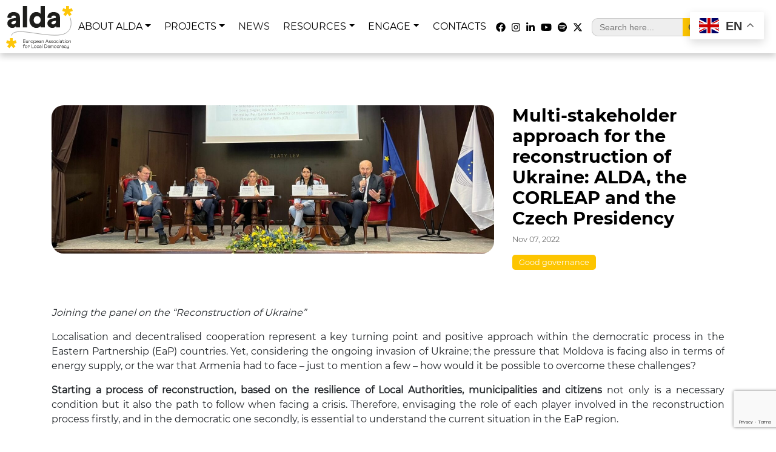

--- FILE ---
content_type: text/html; charset=utf-8
request_url: https://www.google.com/recaptcha/api2/anchor?ar=1&k=6Ld94ZYaAAAAAEy-RQ7GKkYlVDcULqEvl-CB1Kl-&co=aHR0cHM6Ly93d3cuYWxkYS1ldXJvcGUuZXU6NDQz&hl=en&v=N67nZn4AqZkNcbeMu4prBgzg&size=invisible&anchor-ms=20000&execute-ms=30000&cb=8rzqww2m7brd
body_size: 48880
content:
<!DOCTYPE HTML><html dir="ltr" lang="en"><head><meta http-equiv="Content-Type" content="text/html; charset=UTF-8">
<meta http-equiv="X-UA-Compatible" content="IE=edge">
<title>reCAPTCHA</title>
<style type="text/css">
/* cyrillic-ext */
@font-face {
  font-family: 'Roboto';
  font-style: normal;
  font-weight: 400;
  font-stretch: 100%;
  src: url(//fonts.gstatic.com/s/roboto/v48/KFO7CnqEu92Fr1ME7kSn66aGLdTylUAMa3GUBHMdazTgWw.woff2) format('woff2');
  unicode-range: U+0460-052F, U+1C80-1C8A, U+20B4, U+2DE0-2DFF, U+A640-A69F, U+FE2E-FE2F;
}
/* cyrillic */
@font-face {
  font-family: 'Roboto';
  font-style: normal;
  font-weight: 400;
  font-stretch: 100%;
  src: url(//fonts.gstatic.com/s/roboto/v48/KFO7CnqEu92Fr1ME7kSn66aGLdTylUAMa3iUBHMdazTgWw.woff2) format('woff2');
  unicode-range: U+0301, U+0400-045F, U+0490-0491, U+04B0-04B1, U+2116;
}
/* greek-ext */
@font-face {
  font-family: 'Roboto';
  font-style: normal;
  font-weight: 400;
  font-stretch: 100%;
  src: url(//fonts.gstatic.com/s/roboto/v48/KFO7CnqEu92Fr1ME7kSn66aGLdTylUAMa3CUBHMdazTgWw.woff2) format('woff2');
  unicode-range: U+1F00-1FFF;
}
/* greek */
@font-face {
  font-family: 'Roboto';
  font-style: normal;
  font-weight: 400;
  font-stretch: 100%;
  src: url(//fonts.gstatic.com/s/roboto/v48/KFO7CnqEu92Fr1ME7kSn66aGLdTylUAMa3-UBHMdazTgWw.woff2) format('woff2');
  unicode-range: U+0370-0377, U+037A-037F, U+0384-038A, U+038C, U+038E-03A1, U+03A3-03FF;
}
/* math */
@font-face {
  font-family: 'Roboto';
  font-style: normal;
  font-weight: 400;
  font-stretch: 100%;
  src: url(//fonts.gstatic.com/s/roboto/v48/KFO7CnqEu92Fr1ME7kSn66aGLdTylUAMawCUBHMdazTgWw.woff2) format('woff2');
  unicode-range: U+0302-0303, U+0305, U+0307-0308, U+0310, U+0312, U+0315, U+031A, U+0326-0327, U+032C, U+032F-0330, U+0332-0333, U+0338, U+033A, U+0346, U+034D, U+0391-03A1, U+03A3-03A9, U+03B1-03C9, U+03D1, U+03D5-03D6, U+03F0-03F1, U+03F4-03F5, U+2016-2017, U+2034-2038, U+203C, U+2040, U+2043, U+2047, U+2050, U+2057, U+205F, U+2070-2071, U+2074-208E, U+2090-209C, U+20D0-20DC, U+20E1, U+20E5-20EF, U+2100-2112, U+2114-2115, U+2117-2121, U+2123-214F, U+2190, U+2192, U+2194-21AE, U+21B0-21E5, U+21F1-21F2, U+21F4-2211, U+2213-2214, U+2216-22FF, U+2308-230B, U+2310, U+2319, U+231C-2321, U+2336-237A, U+237C, U+2395, U+239B-23B7, U+23D0, U+23DC-23E1, U+2474-2475, U+25AF, U+25B3, U+25B7, U+25BD, U+25C1, U+25CA, U+25CC, U+25FB, U+266D-266F, U+27C0-27FF, U+2900-2AFF, U+2B0E-2B11, U+2B30-2B4C, U+2BFE, U+3030, U+FF5B, U+FF5D, U+1D400-1D7FF, U+1EE00-1EEFF;
}
/* symbols */
@font-face {
  font-family: 'Roboto';
  font-style: normal;
  font-weight: 400;
  font-stretch: 100%;
  src: url(//fonts.gstatic.com/s/roboto/v48/KFO7CnqEu92Fr1ME7kSn66aGLdTylUAMaxKUBHMdazTgWw.woff2) format('woff2');
  unicode-range: U+0001-000C, U+000E-001F, U+007F-009F, U+20DD-20E0, U+20E2-20E4, U+2150-218F, U+2190, U+2192, U+2194-2199, U+21AF, U+21E6-21F0, U+21F3, U+2218-2219, U+2299, U+22C4-22C6, U+2300-243F, U+2440-244A, U+2460-24FF, U+25A0-27BF, U+2800-28FF, U+2921-2922, U+2981, U+29BF, U+29EB, U+2B00-2BFF, U+4DC0-4DFF, U+FFF9-FFFB, U+10140-1018E, U+10190-1019C, U+101A0, U+101D0-101FD, U+102E0-102FB, U+10E60-10E7E, U+1D2C0-1D2D3, U+1D2E0-1D37F, U+1F000-1F0FF, U+1F100-1F1AD, U+1F1E6-1F1FF, U+1F30D-1F30F, U+1F315, U+1F31C, U+1F31E, U+1F320-1F32C, U+1F336, U+1F378, U+1F37D, U+1F382, U+1F393-1F39F, U+1F3A7-1F3A8, U+1F3AC-1F3AF, U+1F3C2, U+1F3C4-1F3C6, U+1F3CA-1F3CE, U+1F3D4-1F3E0, U+1F3ED, U+1F3F1-1F3F3, U+1F3F5-1F3F7, U+1F408, U+1F415, U+1F41F, U+1F426, U+1F43F, U+1F441-1F442, U+1F444, U+1F446-1F449, U+1F44C-1F44E, U+1F453, U+1F46A, U+1F47D, U+1F4A3, U+1F4B0, U+1F4B3, U+1F4B9, U+1F4BB, U+1F4BF, U+1F4C8-1F4CB, U+1F4D6, U+1F4DA, U+1F4DF, U+1F4E3-1F4E6, U+1F4EA-1F4ED, U+1F4F7, U+1F4F9-1F4FB, U+1F4FD-1F4FE, U+1F503, U+1F507-1F50B, U+1F50D, U+1F512-1F513, U+1F53E-1F54A, U+1F54F-1F5FA, U+1F610, U+1F650-1F67F, U+1F687, U+1F68D, U+1F691, U+1F694, U+1F698, U+1F6AD, U+1F6B2, U+1F6B9-1F6BA, U+1F6BC, U+1F6C6-1F6CF, U+1F6D3-1F6D7, U+1F6E0-1F6EA, U+1F6F0-1F6F3, U+1F6F7-1F6FC, U+1F700-1F7FF, U+1F800-1F80B, U+1F810-1F847, U+1F850-1F859, U+1F860-1F887, U+1F890-1F8AD, U+1F8B0-1F8BB, U+1F8C0-1F8C1, U+1F900-1F90B, U+1F93B, U+1F946, U+1F984, U+1F996, U+1F9E9, U+1FA00-1FA6F, U+1FA70-1FA7C, U+1FA80-1FA89, U+1FA8F-1FAC6, U+1FACE-1FADC, U+1FADF-1FAE9, U+1FAF0-1FAF8, U+1FB00-1FBFF;
}
/* vietnamese */
@font-face {
  font-family: 'Roboto';
  font-style: normal;
  font-weight: 400;
  font-stretch: 100%;
  src: url(//fonts.gstatic.com/s/roboto/v48/KFO7CnqEu92Fr1ME7kSn66aGLdTylUAMa3OUBHMdazTgWw.woff2) format('woff2');
  unicode-range: U+0102-0103, U+0110-0111, U+0128-0129, U+0168-0169, U+01A0-01A1, U+01AF-01B0, U+0300-0301, U+0303-0304, U+0308-0309, U+0323, U+0329, U+1EA0-1EF9, U+20AB;
}
/* latin-ext */
@font-face {
  font-family: 'Roboto';
  font-style: normal;
  font-weight: 400;
  font-stretch: 100%;
  src: url(//fonts.gstatic.com/s/roboto/v48/KFO7CnqEu92Fr1ME7kSn66aGLdTylUAMa3KUBHMdazTgWw.woff2) format('woff2');
  unicode-range: U+0100-02BA, U+02BD-02C5, U+02C7-02CC, U+02CE-02D7, U+02DD-02FF, U+0304, U+0308, U+0329, U+1D00-1DBF, U+1E00-1E9F, U+1EF2-1EFF, U+2020, U+20A0-20AB, U+20AD-20C0, U+2113, U+2C60-2C7F, U+A720-A7FF;
}
/* latin */
@font-face {
  font-family: 'Roboto';
  font-style: normal;
  font-weight: 400;
  font-stretch: 100%;
  src: url(//fonts.gstatic.com/s/roboto/v48/KFO7CnqEu92Fr1ME7kSn66aGLdTylUAMa3yUBHMdazQ.woff2) format('woff2');
  unicode-range: U+0000-00FF, U+0131, U+0152-0153, U+02BB-02BC, U+02C6, U+02DA, U+02DC, U+0304, U+0308, U+0329, U+2000-206F, U+20AC, U+2122, U+2191, U+2193, U+2212, U+2215, U+FEFF, U+FFFD;
}
/* cyrillic-ext */
@font-face {
  font-family: 'Roboto';
  font-style: normal;
  font-weight: 500;
  font-stretch: 100%;
  src: url(//fonts.gstatic.com/s/roboto/v48/KFO7CnqEu92Fr1ME7kSn66aGLdTylUAMa3GUBHMdazTgWw.woff2) format('woff2');
  unicode-range: U+0460-052F, U+1C80-1C8A, U+20B4, U+2DE0-2DFF, U+A640-A69F, U+FE2E-FE2F;
}
/* cyrillic */
@font-face {
  font-family: 'Roboto';
  font-style: normal;
  font-weight: 500;
  font-stretch: 100%;
  src: url(//fonts.gstatic.com/s/roboto/v48/KFO7CnqEu92Fr1ME7kSn66aGLdTylUAMa3iUBHMdazTgWw.woff2) format('woff2');
  unicode-range: U+0301, U+0400-045F, U+0490-0491, U+04B0-04B1, U+2116;
}
/* greek-ext */
@font-face {
  font-family: 'Roboto';
  font-style: normal;
  font-weight: 500;
  font-stretch: 100%;
  src: url(//fonts.gstatic.com/s/roboto/v48/KFO7CnqEu92Fr1ME7kSn66aGLdTylUAMa3CUBHMdazTgWw.woff2) format('woff2');
  unicode-range: U+1F00-1FFF;
}
/* greek */
@font-face {
  font-family: 'Roboto';
  font-style: normal;
  font-weight: 500;
  font-stretch: 100%;
  src: url(//fonts.gstatic.com/s/roboto/v48/KFO7CnqEu92Fr1ME7kSn66aGLdTylUAMa3-UBHMdazTgWw.woff2) format('woff2');
  unicode-range: U+0370-0377, U+037A-037F, U+0384-038A, U+038C, U+038E-03A1, U+03A3-03FF;
}
/* math */
@font-face {
  font-family: 'Roboto';
  font-style: normal;
  font-weight: 500;
  font-stretch: 100%;
  src: url(//fonts.gstatic.com/s/roboto/v48/KFO7CnqEu92Fr1ME7kSn66aGLdTylUAMawCUBHMdazTgWw.woff2) format('woff2');
  unicode-range: U+0302-0303, U+0305, U+0307-0308, U+0310, U+0312, U+0315, U+031A, U+0326-0327, U+032C, U+032F-0330, U+0332-0333, U+0338, U+033A, U+0346, U+034D, U+0391-03A1, U+03A3-03A9, U+03B1-03C9, U+03D1, U+03D5-03D6, U+03F0-03F1, U+03F4-03F5, U+2016-2017, U+2034-2038, U+203C, U+2040, U+2043, U+2047, U+2050, U+2057, U+205F, U+2070-2071, U+2074-208E, U+2090-209C, U+20D0-20DC, U+20E1, U+20E5-20EF, U+2100-2112, U+2114-2115, U+2117-2121, U+2123-214F, U+2190, U+2192, U+2194-21AE, U+21B0-21E5, U+21F1-21F2, U+21F4-2211, U+2213-2214, U+2216-22FF, U+2308-230B, U+2310, U+2319, U+231C-2321, U+2336-237A, U+237C, U+2395, U+239B-23B7, U+23D0, U+23DC-23E1, U+2474-2475, U+25AF, U+25B3, U+25B7, U+25BD, U+25C1, U+25CA, U+25CC, U+25FB, U+266D-266F, U+27C0-27FF, U+2900-2AFF, U+2B0E-2B11, U+2B30-2B4C, U+2BFE, U+3030, U+FF5B, U+FF5D, U+1D400-1D7FF, U+1EE00-1EEFF;
}
/* symbols */
@font-face {
  font-family: 'Roboto';
  font-style: normal;
  font-weight: 500;
  font-stretch: 100%;
  src: url(//fonts.gstatic.com/s/roboto/v48/KFO7CnqEu92Fr1ME7kSn66aGLdTylUAMaxKUBHMdazTgWw.woff2) format('woff2');
  unicode-range: U+0001-000C, U+000E-001F, U+007F-009F, U+20DD-20E0, U+20E2-20E4, U+2150-218F, U+2190, U+2192, U+2194-2199, U+21AF, U+21E6-21F0, U+21F3, U+2218-2219, U+2299, U+22C4-22C6, U+2300-243F, U+2440-244A, U+2460-24FF, U+25A0-27BF, U+2800-28FF, U+2921-2922, U+2981, U+29BF, U+29EB, U+2B00-2BFF, U+4DC0-4DFF, U+FFF9-FFFB, U+10140-1018E, U+10190-1019C, U+101A0, U+101D0-101FD, U+102E0-102FB, U+10E60-10E7E, U+1D2C0-1D2D3, U+1D2E0-1D37F, U+1F000-1F0FF, U+1F100-1F1AD, U+1F1E6-1F1FF, U+1F30D-1F30F, U+1F315, U+1F31C, U+1F31E, U+1F320-1F32C, U+1F336, U+1F378, U+1F37D, U+1F382, U+1F393-1F39F, U+1F3A7-1F3A8, U+1F3AC-1F3AF, U+1F3C2, U+1F3C4-1F3C6, U+1F3CA-1F3CE, U+1F3D4-1F3E0, U+1F3ED, U+1F3F1-1F3F3, U+1F3F5-1F3F7, U+1F408, U+1F415, U+1F41F, U+1F426, U+1F43F, U+1F441-1F442, U+1F444, U+1F446-1F449, U+1F44C-1F44E, U+1F453, U+1F46A, U+1F47D, U+1F4A3, U+1F4B0, U+1F4B3, U+1F4B9, U+1F4BB, U+1F4BF, U+1F4C8-1F4CB, U+1F4D6, U+1F4DA, U+1F4DF, U+1F4E3-1F4E6, U+1F4EA-1F4ED, U+1F4F7, U+1F4F9-1F4FB, U+1F4FD-1F4FE, U+1F503, U+1F507-1F50B, U+1F50D, U+1F512-1F513, U+1F53E-1F54A, U+1F54F-1F5FA, U+1F610, U+1F650-1F67F, U+1F687, U+1F68D, U+1F691, U+1F694, U+1F698, U+1F6AD, U+1F6B2, U+1F6B9-1F6BA, U+1F6BC, U+1F6C6-1F6CF, U+1F6D3-1F6D7, U+1F6E0-1F6EA, U+1F6F0-1F6F3, U+1F6F7-1F6FC, U+1F700-1F7FF, U+1F800-1F80B, U+1F810-1F847, U+1F850-1F859, U+1F860-1F887, U+1F890-1F8AD, U+1F8B0-1F8BB, U+1F8C0-1F8C1, U+1F900-1F90B, U+1F93B, U+1F946, U+1F984, U+1F996, U+1F9E9, U+1FA00-1FA6F, U+1FA70-1FA7C, U+1FA80-1FA89, U+1FA8F-1FAC6, U+1FACE-1FADC, U+1FADF-1FAE9, U+1FAF0-1FAF8, U+1FB00-1FBFF;
}
/* vietnamese */
@font-face {
  font-family: 'Roboto';
  font-style: normal;
  font-weight: 500;
  font-stretch: 100%;
  src: url(//fonts.gstatic.com/s/roboto/v48/KFO7CnqEu92Fr1ME7kSn66aGLdTylUAMa3OUBHMdazTgWw.woff2) format('woff2');
  unicode-range: U+0102-0103, U+0110-0111, U+0128-0129, U+0168-0169, U+01A0-01A1, U+01AF-01B0, U+0300-0301, U+0303-0304, U+0308-0309, U+0323, U+0329, U+1EA0-1EF9, U+20AB;
}
/* latin-ext */
@font-face {
  font-family: 'Roboto';
  font-style: normal;
  font-weight: 500;
  font-stretch: 100%;
  src: url(//fonts.gstatic.com/s/roboto/v48/KFO7CnqEu92Fr1ME7kSn66aGLdTylUAMa3KUBHMdazTgWw.woff2) format('woff2');
  unicode-range: U+0100-02BA, U+02BD-02C5, U+02C7-02CC, U+02CE-02D7, U+02DD-02FF, U+0304, U+0308, U+0329, U+1D00-1DBF, U+1E00-1E9F, U+1EF2-1EFF, U+2020, U+20A0-20AB, U+20AD-20C0, U+2113, U+2C60-2C7F, U+A720-A7FF;
}
/* latin */
@font-face {
  font-family: 'Roboto';
  font-style: normal;
  font-weight: 500;
  font-stretch: 100%;
  src: url(//fonts.gstatic.com/s/roboto/v48/KFO7CnqEu92Fr1ME7kSn66aGLdTylUAMa3yUBHMdazQ.woff2) format('woff2');
  unicode-range: U+0000-00FF, U+0131, U+0152-0153, U+02BB-02BC, U+02C6, U+02DA, U+02DC, U+0304, U+0308, U+0329, U+2000-206F, U+20AC, U+2122, U+2191, U+2193, U+2212, U+2215, U+FEFF, U+FFFD;
}
/* cyrillic-ext */
@font-face {
  font-family: 'Roboto';
  font-style: normal;
  font-weight: 900;
  font-stretch: 100%;
  src: url(//fonts.gstatic.com/s/roboto/v48/KFO7CnqEu92Fr1ME7kSn66aGLdTylUAMa3GUBHMdazTgWw.woff2) format('woff2');
  unicode-range: U+0460-052F, U+1C80-1C8A, U+20B4, U+2DE0-2DFF, U+A640-A69F, U+FE2E-FE2F;
}
/* cyrillic */
@font-face {
  font-family: 'Roboto';
  font-style: normal;
  font-weight: 900;
  font-stretch: 100%;
  src: url(//fonts.gstatic.com/s/roboto/v48/KFO7CnqEu92Fr1ME7kSn66aGLdTylUAMa3iUBHMdazTgWw.woff2) format('woff2');
  unicode-range: U+0301, U+0400-045F, U+0490-0491, U+04B0-04B1, U+2116;
}
/* greek-ext */
@font-face {
  font-family: 'Roboto';
  font-style: normal;
  font-weight: 900;
  font-stretch: 100%;
  src: url(//fonts.gstatic.com/s/roboto/v48/KFO7CnqEu92Fr1ME7kSn66aGLdTylUAMa3CUBHMdazTgWw.woff2) format('woff2');
  unicode-range: U+1F00-1FFF;
}
/* greek */
@font-face {
  font-family: 'Roboto';
  font-style: normal;
  font-weight: 900;
  font-stretch: 100%;
  src: url(//fonts.gstatic.com/s/roboto/v48/KFO7CnqEu92Fr1ME7kSn66aGLdTylUAMa3-UBHMdazTgWw.woff2) format('woff2');
  unicode-range: U+0370-0377, U+037A-037F, U+0384-038A, U+038C, U+038E-03A1, U+03A3-03FF;
}
/* math */
@font-face {
  font-family: 'Roboto';
  font-style: normal;
  font-weight: 900;
  font-stretch: 100%;
  src: url(//fonts.gstatic.com/s/roboto/v48/KFO7CnqEu92Fr1ME7kSn66aGLdTylUAMawCUBHMdazTgWw.woff2) format('woff2');
  unicode-range: U+0302-0303, U+0305, U+0307-0308, U+0310, U+0312, U+0315, U+031A, U+0326-0327, U+032C, U+032F-0330, U+0332-0333, U+0338, U+033A, U+0346, U+034D, U+0391-03A1, U+03A3-03A9, U+03B1-03C9, U+03D1, U+03D5-03D6, U+03F0-03F1, U+03F4-03F5, U+2016-2017, U+2034-2038, U+203C, U+2040, U+2043, U+2047, U+2050, U+2057, U+205F, U+2070-2071, U+2074-208E, U+2090-209C, U+20D0-20DC, U+20E1, U+20E5-20EF, U+2100-2112, U+2114-2115, U+2117-2121, U+2123-214F, U+2190, U+2192, U+2194-21AE, U+21B0-21E5, U+21F1-21F2, U+21F4-2211, U+2213-2214, U+2216-22FF, U+2308-230B, U+2310, U+2319, U+231C-2321, U+2336-237A, U+237C, U+2395, U+239B-23B7, U+23D0, U+23DC-23E1, U+2474-2475, U+25AF, U+25B3, U+25B7, U+25BD, U+25C1, U+25CA, U+25CC, U+25FB, U+266D-266F, U+27C0-27FF, U+2900-2AFF, U+2B0E-2B11, U+2B30-2B4C, U+2BFE, U+3030, U+FF5B, U+FF5D, U+1D400-1D7FF, U+1EE00-1EEFF;
}
/* symbols */
@font-face {
  font-family: 'Roboto';
  font-style: normal;
  font-weight: 900;
  font-stretch: 100%;
  src: url(//fonts.gstatic.com/s/roboto/v48/KFO7CnqEu92Fr1ME7kSn66aGLdTylUAMaxKUBHMdazTgWw.woff2) format('woff2');
  unicode-range: U+0001-000C, U+000E-001F, U+007F-009F, U+20DD-20E0, U+20E2-20E4, U+2150-218F, U+2190, U+2192, U+2194-2199, U+21AF, U+21E6-21F0, U+21F3, U+2218-2219, U+2299, U+22C4-22C6, U+2300-243F, U+2440-244A, U+2460-24FF, U+25A0-27BF, U+2800-28FF, U+2921-2922, U+2981, U+29BF, U+29EB, U+2B00-2BFF, U+4DC0-4DFF, U+FFF9-FFFB, U+10140-1018E, U+10190-1019C, U+101A0, U+101D0-101FD, U+102E0-102FB, U+10E60-10E7E, U+1D2C0-1D2D3, U+1D2E0-1D37F, U+1F000-1F0FF, U+1F100-1F1AD, U+1F1E6-1F1FF, U+1F30D-1F30F, U+1F315, U+1F31C, U+1F31E, U+1F320-1F32C, U+1F336, U+1F378, U+1F37D, U+1F382, U+1F393-1F39F, U+1F3A7-1F3A8, U+1F3AC-1F3AF, U+1F3C2, U+1F3C4-1F3C6, U+1F3CA-1F3CE, U+1F3D4-1F3E0, U+1F3ED, U+1F3F1-1F3F3, U+1F3F5-1F3F7, U+1F408, U+1F415, U+1F41F, U+1F426, U+1F43F, U+1F441-1F442, U+1F444, U+1F446-1F449, U+1F44C-1F44E, U+1F453, U+1F46A, U+1F47D, U+1F4A3, U+1F4B0, U+1F4B3, U+1F4B9, U+1F4BB, U+1F4BF, U+1F4C8-1F4CB, U+1F4D6, U+1F4DA, U+1F4DF, U+1F4E3-1F4E6, U+1F4EA-1F4ED, U+1F4F7, U+1F4F9-1F4FB, U+1F4FD-1F4FE, U+1F503, U+1F507-1F50B, U+1F50D, U+1F512-1F513, U+1F53E-1F54A, U+1F54F-1F5FA, U+1F610, U+1F650-1F67F, U+1F687, U+1F68D, U+1F691, U+1F694, U+1F698, U+1F6AD, U+1F6B2, U+1F6B9-1F6BA, U+1F6BC, U+1F6C6-1F6CF, U+1F6D3-1F6D7, U+1F6E0-1F6EA, U+1F6F0-1F6F3, U+1F6F7-1F6FC, U+1F700-1F7FF, U+1F800-1F80B, U+1F810-1F847, U+1F850-1F859, U+1F860-1F887, U+1F890-1F8AD, U+1F8B0-1F8BB, U+1F8C0-1F8C1, U+1F900-1F90B, U+1F93B, U+1F946, U+1F984, U+1F996, U+1F9E9, U+1FA00-1FA6F, U+1FA70-1FA7C, U+1FA80-1FA89, U+1FA8F-1FAC6, U+1FACE-1FADC, U+1FADF-1FAE9, U+1FAF0-1FAF8, U+1FB00-1FBFF;
}
/* vietnamese */
@font-face {
  font-family: 'Roboto';
  font-style: normal;
  font-weight: 900;
  font-stretch: 100%;
  src: url(//fonts.gstatic.com/s/roboto/v48/KFO7CnqEu92Fr1ME7kSn66aGLdTylUAMa3OUBHMdazTgWw.woff2) format('woff2');
  unicode-range: U+0102-0103, U+0110-0111, U+0128-0129, U+0168-0169, U+01A0-01A1, U+01AF-01B0, U+0300-0301, U+0303-0304, U+0308-0309, U+0323, U+0329, U+1EA0-1EF9, U+20AB;
}
/* latin-ext */
@font-face {
  font-family: 'Roboto';
  font-style: normal;
  font-weight: 900;
  font-stretch: 100%;
  src: url(//fonts.gstatic.com/s/roboto/v48/KFO7CnqEu92Fr1ME7kSn66aGLdTylUAMa3KUBHMdazTgWw.woff2) format('woff2');
  unicode-range: U+0100-02BA, U+02BD-02C5, U+02C7-02CC, U+02CE-02D7, U+02DD-02FF, U+0304, U+0308, U+0329, U+1D00-1DBF, U+1E00-1E9F, U+1EF2-1EFF, U+2020, U+20A0-20AB, U+20AD-20C0, U+2113, U+2C60-2C7F, U+A720-A7FF;
}
/* latin */
@font-face {
  font-family: 'Roboto';
  font-style: normal;
  font-weight: 900;
  font-stretch: 100%;
  src: url(//fonts.gstatic.com/s/roboto/v48/KFO7CnqEu92Fr1ME7kSn66aGLdTylUAMa3yUBHMdazQ.woff2) format('woff2');
  unicode-range: U+0000-00FF, U+0131, U+0152-0153, U+02BB-02BC, U+02C6, U+02DA, U+02DC, U+0304, U+0308, U+0329, U+2000-206F, U+20AC, U+2122, U+2191, U+2193, U+2212, U+2215, U+FEFF, U+FFFD;
}

</style>
<link rel="stylesheet" type="text/css" href="https://www.gstatic.com/recaptcha/releases/N67nZn4AqZkNcbeMu4prBgzg/styles__ltr.css">
<script nonce="C95b4GGotgsVchKFTrbfAw" type="text/javascript">window['__recaptcha_api'] = 'https://www.google.com/recaptcha/api2/';</script>
<script type="text/javascript" src="https://www.gstatic.com/recaptcha/releases/N67nZn4AqZkNcbeMu4prBgzg/recaptcha__en.js" nonce="C95b4GGotgsVchKFTrbfAw">
      
    </script></head>
<body><div id="rc-anchor-alert" class="rc-anchor-alert"></div>
<input type="hidden" id="recaptcha-token" value="[base64]">
<script type="text/javascript" nonce="C95b4GGotgsVchKFTrbfAw">
      recaptcha.anchor.Main.init("[\x22ainput\x22,[\x22bgdata\x22,\x22\x22,\[base64]/[base64]/[base64]/ZyhXLGgpOnEoW04sMjEsbF0sVywwKSxoKSxmYWxzZSxmYWxzZSl9Y2F0Y2goayl7RygzNTgsVyk/[base64]/[base64]/[base64]/[base64]/[base64]/[base64]/[base64]/bmV3IEJbT10oRFswXSk6dz09Mj9uZXcgQltPXShEWzBdLERbMV0pOnc9PTM/bmV3IEJbT10oRFswXSxEWzFdLERbMl0pOnc9PTQ/[base64]/[base64]/[base64]/[base64]/[base64]\\u003d\x22,\[base64]\x22,\[base64]/DmcKow7I/[base64]/Cln/CiWNHcHh9QMOeDXN6VH/Ds37Cv8OdwoTClcOWOmXCi0HChxMiXxnCnMOMw7l+w5FBwr5XwpRqYDvCimbDnsORc8ONKcKCQSApwpPCoGkHw6XCkGrCrsOJZcO4bSTCpMOBwr7DrcKmw4oBw4XCnMOSwrHCjGJ/wrhUJ2rDg8Ksw5rCr8KQSgkYNxEmwqkpW8KNwpNMB8OTwqrDocOfwrzDmMKjw6NZw67DtsOdw55xwrtmwp7CkwA9fcK/bW96wrjDrsOuwrBHw4p/w4DDvTA3ecK9GMOUGVwuL0tqKlQvQwXCoCPDowTChsKgwqchwpTDrMOhUEg3bStWwq1tLMOBwq3DtMO0wodNY8KEw7suZsOEwrcQasOzA0DCmsKlSwTCqsO7P1E6GcOKw7p0ej55MXLCqsOAXkAwFiLCkUcmw4PCpQNvwrPCixPDuzhQw4/CjMOldj7Cs8O0ZsK7w4RsacODwrlmw4Z9wrfCmMOXwqo4eATDpsOqFHsgwpnCrgdSEcOTHgnDq1EzX3bDpMKNSUrCt8OPw75RwrHCrsK/[base64]/CucKNWcO9fcKXYsOpw5Bowr1Sw4FPw7XCssOzw64fRMKmB2LCixLCpC3DgsKrwofCi1zClsKUXytbayHCkx/DrMO+XcOkWFXClMKWPV4TAcOOa1DCgcK2M8O/w7txenE1w6XDg8KEwpHDhSERwqrDpsKlBcK8OsOoaCDDpmdCdB/DqjTCgwTDnAM6wpVNB8OKw79QI8OmVcKaPMO1woFMCB3DncK4w74SN8OFwq5qwqvCkC5tw4fDoT9sbn10VibDlMOowq9ywpHDnsOlw4ouw6zDhHIBw6EWQsKPacObasKBwp/Dg8KJCkDCoH87wrcdwoMUwrgww4lHBcOFw6HDlhdoJsObMVTDhcK4HFXDj2lNVXfDmAPDtV3DqsK1wqJ5wqR9bSvDpARLwqLCqsK5wrxOQMKJOzXDoz3Dj8Ofw44dfMKSw6l7Q8K/w7fCncOzw4bDlMKuw55awpUsBMOiwpsvw6DCvgYbQsO1w6LCvX1gw6jCt8KGASNmwr1ywrbCuMOxwo1OcMOwwocYwobCssOJCsKoRMKsw6oKWRPCrsO1w5NEOBbDgDXCqCcJw7fCt0s8w5LClsOtKMKfETMZwo/DhMKsLxfDpsKuPTrDqHXDshbDpHx1fsO7H8OCdMOfw5o4wqoBwrvCnMKwwr/DoWnCksONwqdKw5zDgn7ChEtlF0g5MALDgsKmwp5ZWsOPw51tw7MCw50FLMKhwrDDjcK0dhR7fsO9w5ABwo/DkQQTbcObAFfDgsOyPsKJJ8ODw5dOw4BvW8OjJsO9McO6w5zDrsKBwpnCm8O2BRzCicOIwrUnw4HDg3lZwrpUwp/CsgNEwrHCrGN1wqzDiMKSOyB6HcOrw4JwLl/Dj07DhcKLwpEiworDvH/[base64]/YsOXw6I6CCNcwrJfc8KBwr1Ow4lNw67Ch1dAO8OmwrtYw5Itw6nCgsOnwqzCs8OQVcK1dzcFw7dCTcO2wobCrSLCs8KDwrXCj8KCJA3DrB/CosKFZMOLCUQxEW4vw4/DmMOdw7Uvwp9Ew51uw6hACXJmS0cvwr3CgWtqG8OHwovCjsKDUQ7DgsKHUUIKwqNcLcOZwr7DnMO/[base64]/Dt8K3Jxx9aMOqw57DsMKnMcKGw6R1w5x0woVPbMK1w7bDn8KOwpfDgcOuwq1zFcKrHzvCgyZiw6Jkw6hWWMKYOnYmORbCssOKbDpoQ0QhwqtZwpvDvDnChXVZwqImKMOaRMOkwq5UTcOeTXkywq3Co8KFSMOVwqDCvWN0WcKmw6/ChsKhQjXDpsKpQcOew7zDscKlJcOfXMOHwrzDjDcvw6IYw7PDjm9bFMK5cjEuw5zChCnCn8OlUMO5aMO/w5nCscOvasKQw7jDscO1wrAQYG9Tw57DicK1w40XQsO6KsOkwpFnW8Kdwod4w5zCvsOWRcObw5LDlMKdVm3Dpg7Du8KSw5bCtMKlcE4gNMOOfcOUwqkmw5QhCkIhCTRuwrnCuFXCo8KHeAHDlgrCrEMtQmjDty4HL8KeecOHPFDCrVnDkMK+wqU/wps+AF7CksKpw5YRKCrCvSrDmGR7NsOTw7HDgjxtw5LCq8OlY1YXw5XCksO6FlvCrn9Ww7F0UMORQsKFw7rChVbCrsOyw7nCo8KBwq8vUsOkwrbDqyc+wprCkMOBUhDDgEsfJH/CtwXDrcKfw5A1ERDDsELDjsOEwpQVwojDqFbDrgxewozCqBjDhsOHW1Z7KGvCmmTDqcOWwoDDsMKAU23DtkfDvsK6FsOFwpzCo0NKw7EyZcKtNBMvLMK/w7B9wo3DtX0ENMKIAAhzwp/Ds8KhwoPDkMKPwoLCr8KIw40zVsKSwrZpwrDChsKhGU0hw4XDhcK7wofCn8KgWcKjwrsXJH5Ww4IJwophOyhUw7g/KcKhwo4gKUzDiS9+Y3jCuMKaw7bDiMKxwp9rCxzCpzHCj2DDqcOnfnLCrSbCvsO5w45MwpfCj8KoQMOCw7YmBSAnwrnDmcKpJzp/esKHWsO/ehHCjsOSwrI5IsOCEG0Ew6jCmsKvasORw7bDhB/Cj2Z1TwwVI1bDssK4w5TClwUBP8O4A8OdwrPDpMONFMOew44PGMOJwrkDwotqwp3CgsKvV8K3wrHChcOsJMO7w7HCmsOTwobDsRDDvRdpwq5TN8KHw4bChsKtOsOjw4/Dj8KiegQEw5nCqMOYOcKCVsKxwpgPYsOMHMKew7dBLcKSXXRxwrfCjsOYNCkvUMKDwqzCp0tQYW/CocOREcKRcU8XBjXDg8KCWg1+cFNuUMK8WkXDjMOJesKkGsOYwpDChcOsdRnDqGx9w7/DqMObwpbCksKeb1HDtFLDu8KAwphbRF3ChMK0w5rDnMKAD8Kcw6h8MVDChiBXUETCmsOKCTnCvVDDvC8HwqJdXmTChUw3wofDrQk/w7fChcOVwofDlx/DhsOQw6F8wrbDrMOZw6c7w7dswp7DrBfCnMOiEksQTcKrExIdLMOUwpzCscO3w5DCg8KFw4nCr8KJakrDocOowqLDvcOLH0Mbw5t7BlZdIMOaIcODRMKKwoJWw6JHNhEWw4fDr3p/wrcHw7DCmzsCwpLCvMOvwpbCpS5kKiJlLA3Cr8OCXF81w5tkV8OowptPSsKYcsKDw6bDgXzDisOLwrTDtgpzwqvCugzCiMKQOcKbw5/Dm0xCw4pZHsOaw6VPBEfCiU1eYcOqwrLDrMOew7DCpwNowoAdIW/DiSvCtC7DtsOqeiMVw57DkcO2w4PDvMKEwpnCocOdAzXCnMKVwoLDh0IVw6bCjXfDmsKxWcKFwq/CnMKxIzHDtB/CisKxAMOywojCtWB0w5LCmsOhwqdXJ8KQOWvCt8KhY3NGw5vCiDZiQMOUwrNzTMKWwqF6wrkZwpUcwp0BXsK7w77CpMK/[base64]/wp3CskJKUcKiSU7DkzzCm8OYwopNRDnCnMKZTSZbGQLDpMKdwqBPw5HClcOrw4DCs8Kpw73CiSzClWUKAH9uw6/Cq8OkVS3DqsOCwrBLwq/[base64]/CowHCpMKvAsOGwrTDlsKnwod6ATHCiR/[base64]/[base64]/w6jDphRvV1BXcsK/w485anDCpRDDjS/CgcK9IsKkw78MZcKuEcOHXcONXV05dsOmBFMrNx7Ctw3DghBTEcOKw6zDrsOQw6gTEHTCkmU7wqzDqiLCmVtxwp3Dm8KGCSXDglDCjMONBnTClF/Co8OtPMO3b8Ktw7XDiMKWwo4rw5nCmcOKVALCmj/Cn0nClU9Dw4vCixMpQk8hP8OjX8Ovw5XDssKMNsOQwrE7d8O8w6TDjcOVw6vDjMKfw4TCqCfCuTzCjmVZZkzDkT3CtR7CgsOEcsK3Imt8LVPCp8KLA2/DuMK9w7fClsOjXjQ5wr3ClhbCtsKuwq06w7QfIMKpFsKCUMK1JHLDtHnCmcOnEkxDw5hzw6FWw4vDoEkTVkoXM8O7w7MHRhHChcKCcMK5AcKdw758w7HConbCqRrCuwvChcOWEMK4OSltGCkcSMKiF8O/OsOAOmQ8w6rCqHbCucKMXcKWwrXCisOtwrdBVcKiwp/Cnj3CqsKQwpDCqgVqwo5ow7bCusKfw7/ClGfDtUEmwrLCgcKlw5wCwpPCqzATw6HCjnFECMOOMsOnw5BTw7Zuw5vCj8OVAh5Dw7FUw4DCmmDDmWXDjk/DgUEpw4ZmasKqXn3DpxEcfHpTW8OXwoTDhyo2w5nCv8K0wo/DjEt/Zl0ow7jCsV/Dj0Z8Jj5AHcKCw50SKcOPw5rCglgRJsO/w6jCnsKIMcKMIsKSwpwZNcOoCAZqV8Otw6LCgcKQwq5iwoYKQGjCo3bDq8OTw67CtsKlcBdnfzkxKRLCnmzCjDXCjxMewpvDlTrCuAjDg8Kow50xw4UYITweOMOAw73ClB5VwrTDvzVMwpvDoFYpw6dVwoIqw6Rdw6HCjsOwfcOUwoN/OnZbw5HCn2TCh8K6E2xJwojDpx8bHcOcLwEIRxJXEcKKw6HDvsKFIMK2wqHCmkLDnizChHUrw4HCtH/DoTfDm8KNXFQYw7bDgBrDqA7CusKCbzxzUsKrw7JZAT7DvsKJw5DCocK6cMOLwp4YRxsVECrCuh3DgcO8K8KaLEfCtm8KV8Ktw4N5w7F/wo/ClsOSwrzCjcKyAsOqYDjDncOmwrbDuFFrwr5rasOtw4EMR8K/Hw3Dh1DCoHUeL8OkKnTDoMK/wpzCmRnDhxTCpMKpHk9EwqnCnyfDmkXCpCJVJ8KKRsORAnPDoMKKwoLDqsKkcy7ChXQ+HcOaSMONw5Emwq/DgMOAbMOgw7HCk33DoRrCkFVSScKafXAuw5HCnF9DdcOjw6XCg1bCrX8iwr17w741FXXDtUbDjU/DiDHDuWTCkxfCpMO4wq05w4hWw4bClXBEwqRCwqDCtWDDu8Kgw5rDmcOzTsOiwqFvIgRswqjCu8ODw5tzw7zCjcKJTzrCulXDjUrCrcOTUsOuw4pGw51cwrZTw4IGw4UUwqfDhMKdacOdwp/[base64]/[base64]/Dh8KUUcOnUsKow5xkwrfDqTzDscKhI2rDhAPCt8O2w7xsPR/Dq0xAwoQMw6osFnPDrMOyw7pYLHfClcKYcjPDumwlwqXCnSDCgRPDlzsCwojDgTnDmhdGCDxKw5/CoyHChcKzQQxoNMOQDUPChcOMw6vDshXCrsKoXzVnw6xOw4djUynChnHDk8OFw7Umw6jCkwrDvwZlwp3DjjdFGEQ5woAJwr7CsMO2w7UGw7lHfcO8cH4+DQ5BZFXDq8Kvw5w7wogmw5zDtMOCGsK5c8K8LmbCmW/DjMK1OgRiG358wqdfH27CicKHd8Kew7XDv2nCksKZwrzDkMKOwpfDlX7ChsKqDnfDpsKawrjDgMKdw6nDgMOXY1TComDDtMKTw5PCsMOURMKKw6PDtF4xAyIARMOGf1BwMcOSG8ORJGZqwoLCgcOXQMKuWUwfwqbDvkZTwqEEX8OvwrfCuVlyw5MkEsOywqbCp8Olwo/[base64]/dWdFdnvDhMKJw4ZwDgg0I8KRwqXDoGzCqsOmCnHCuCRAO2R0w73Cq1cuwqVoOnrCosOlw4DCpz7CnFrDlGsSw4TDoMK1w6I+w75Ia2vCmcKFw7jDgsONasOIHcKGwqVPw5IwYATDkMKBwpTCpCsyUXbCtsOAfcKxw7tzwovDu1dgCsOsYcKxXGvCqHQuKmLDnH/DqcOfwrE9bsOuacKJw6o5AsKoGcK+w5LCq3/[base64]/CkMK4w58eF17Cqn3DosOHO8K6wrPDpEITOsKewp/DnMKoMUgmwo/CosO+dsOKwozDtQDDjHUUbcKgw7/DsMOKZcK+wr1pw5U0L1jCt8KmGSdjAjjCqFzDjMKvw7bCmsKnw4rCncOvdsK5wq/Do0vDmxfCmDEywqTCssK6GcKaUsK1EUdewqQ7wqF5RifDpQdtwpzCizHCgEd3wp/[base64]/CjVjClxJQScOoPAJvfcKCwrzDvyo1w7HCrwvDqsKRdMKeLFnDtMKLw4fCoi/DiQN9w7DCry4ndWV1wrhuS8O7N8K5w4jCoD3DnnbCtcKDc8K7FgZySR8KwrzDoMKbw7DCk0RAWFfDnhg5LMKaXzdOVR/DpHnDkh8kwqgbwrAHesKdwqZsw5cgwrdkasOpYHQvOg3CvE7Cjh0wVQYHQVjDi8Ouw5Eow5bDscKTw6V4wqrDqcKfLjhrwrnCgwTCtHp7csOUd8KswprCnsKGwpXCscOhDk3DhsOnelbDmiAYT2xowo9Xwq8/[base64]/[base64]/CgcOWFsKIT8OOw7pwwpDDj8K8wr7DllcjLcOOwr9KwoPDonwAw6PDlWHCh8KFwq5nwqHDk1TCqDByw7R1UsKDw4jCk0HDsMKIwrPDu8O3w54dT8OuwqE6M8KZTMK2bsKow7/DrwpKw5RXamM6E2gVZB/DuMKTBCjDrcOEZMOGw5rCoxDDl8K/fB96D8OMcWYREsOWbz3CixJaK8Ogw5/DqMKFDGrDgl3DksOhwprCu8KVd8KMw4jChA/[base64]/NsKbNsK9wp/DnGDCuBbCr3k6dsK2w74qFD3DicKGwr7Cq3XCjMOAwpDCimV/KH3DuzzDt8KBwoZewpLChEppwrLDhEsKw4bDi1MJMsKdGcO/I8KYwrdjw7bDpsOKMXnDjQ/DkD/CjhPDo0PCgDvCuAjCqMKyP8KMPMKpKMKARUDCrF1CwpjCsEEEHUEwAAPDqWPChBPCjcOMVUxCw6Z1wpB7w7zCv8KGXElLw7TCtcKAw6HDr8K/worDu8OBU2bCggdJAMK2wq/DjEwbwrhEaGvCsR5qw7jCs8OWZBfDuMKwZsOYwobDgRcKFsKcwr7Cv2dyG8ORw64Iw44TwrLDlVvDgQUFK8OAw7sMw6YVw5ISRcKwYAjDuMKmw6owQcKzOcK6J1nDhsKcBDcfw40Xw7/[base64]/w51YwqXClsOAw73Dv8KPPcOkwqTCsno5wpMoTgkbw4IES8KJRDhLw406wq3Ctjplw7vCn8KpNC4mfB/DvQPCrMO+w7HCucKWwr51I0lxwoDDpQbCsMKIWn5ZwoLCmcKsw5g8KUYww4rDgFTCqcOLwpcJbsOvW8KewpLDhFjDlsKQwqRwwpc1AcOTw4o8SsKTwp/Ck8K7wpDCuG7CgcKSwphkw7VLwo1BacOAw4xawrvCizpSWk7CusOww6MhRR0iw5vDhwLCqcO8w4Eqw53CsRDDlQFgFxrDsn/DhU8XGnvDlBbCsMKewqvCgsKWw4MzRsO/QsOyw43Dki3Dj1XCh07DvSjDpGTCscO2w5VbwqBVwrJuTC/CrMOSwr3DucO5w77CkH/CnsKuw71RZjAKwqt6w6ANVF7CrsO+w6p3w5lGdkvDsMKhQsOgWFQUw7NlN1HDg8KLwp3CvcKcd0/CgS/[base64]/CksOLLnbDugLDgQbDlkZqKsKELTYmw7HCicOCLsKAO2QoTcOnw5dNw5rClcKce8OzbGrDu07DvcK+GcKrM8KnwoRNwqLCmG16G8Kiw60Twrdawolbw5RRw7UMwo3DksKrV1bCl1N7azrCj1bCuSE6RhQgwqYFw5PDv8OFwpoXUsKJFkdIP8OINMK/WsK9wp9pwpZOQcOGDlkzwpzCl8OCwoTDgB18YE7CizRCIsKPSGjCklnDsiDCg8KyYcOlw7zCgsOSAsOAdEXCkcO1wrp6wrIgZ8Okw5nDuTrCtsKUdQ5Swr0ZwpjCuSfDnX3CkQoHwqRqOR7Co8OiwprDscKRV8KvwoXCuT/DjQV9fFvClhQvY3V/wpjDgMO7K8K4w4Yzw7nCnyfCrcORB0/CusOGwpHClFUow4lwwozCvG7DrcOiwqIBwqQ2IyjDtQTDj8Kxw5A4w6bCucKGwoXCscKfLigWwoTDoDJrJHXCg8OuDMOyPMKqw6RNQsKZfcKVwoUhH2tSQCxFwobDl1/CtUwDD8OfSW7DlMKAek/CqsKYPMOvw4xiAU/CnEhOXRDDuUM7wqZLwp/DhkgCw5UaKsOsbVMwQsOKw4kNwrpdeRFQKsOaw70MH8KUUsKNQ8O2Xj/ClsOgw6grw67DjcKCw6fDocO8FxPDt8KfdcOODMKMXnbDtD/Cq8OAw6DCssO7w6dlwqHDp8OGw6jCv8OjWkVpE8K9w59Lw43Dn110YmHDsEwSFsO5w77Cq8KEw7QXB8KtJMOjM8Kew77DsV9XIMOfw4nCrlLDnMOVRgsvwqTCsDULHsKoXkbCqsKFw6kQwqByw4bDqTFMw7DDv8OHw6bDljJuwrfDoMKPAGx4wq/Do8KnesKRw5MKeWokw70gwoPCiEUUwqzDmSZHJWHDhRPClw3DucKnPsOEwpdvfwrCiz3DilzCnRvDhQYgwqZKw717woTCiXrDpCLCt8O7UXvChHPDn8KaCsKuAVR/O2DDqXcRw4/CnMKjw6XDlMOCwovDtzTCkmPCkVLDsSPCkcKsQsOHw4kjw6tcKjx9wrDDlTxnw749J2Viw4JnAsKLDyrChXtmwpgHUsKUEsK1wpE/w6LDl8O1eMKpFsOQGnEnw7HDi8KgWFpHAsOEwq4swoDCvy3DqyHDoMKcwotOfRgIb2s2wogGw7kWw6hFw55OLEciA3LCoyMZw5lowoVBwqPCjcORw6LCpRrCnMK/FWHDozbDnsOMwqlmwpNMbDLCnMKIBQJ5VFluFWLDoWtCw5LDpcO1E8ObUcKdYSgww785w4vDicOhwqh+NsOxwokYUcKcw4siw6UlDBEJw77CoMOtwo/[base64]/CnjNMfi3Dr8KdUBcOXx/Cokp+wqERw7BkZldowrkkPsOgWcK4HwRMFHxFwpbCocKtTWXDjh4ocSnCvVlqbsKiK8KlwpNseWM1w4Ypwp/DniXDs8KGw7NyMXTCn8KEbFHDmDAtw5VsFDBDIB91wp/DqMOaw6HCgsK8w7TDq17CsgxwOsKnwptRFcOMbGvCjDhRwpPCuMOMw5jCmMOhwq/DhQ7Cr1zCqsOkwp90w77CkMKvD0ZgSMOdwp3DqFrCimXCnCTDrMKGAQodHEdYH31MwqEcwpgLwqbCi8KUw5dpw4bCiG/[base64]/DsMK5w6cURcONCsOTw6slwpvDoUzDosK4w4nCsAPDpXk9LVTDmsKSw5QWw4fDgl3CisOUd8KSE8Kjw6jDtsO7w7N6wobCtGrCuMKqw6bCkW7CgsO/[base64]/[base64]/ChmfDiQlmGMKIw6skw4/Dk8OVXcKPWGDDsMK3d8OEU8O5w57Ct8KFJE8ncMO0w6jCkH7CiGUHwqYqVsKewrDCr8OIPyoYa8O1w4jDrFU4DMK0w4LCiQHDq8OCw7ZXeGZ7wpnCjlPCosKRwqM/woXDu8Khw4rDnUZaXHPCncKNDcKbwpjCtcK4wpg4w4nCrcOtGlzDpcKHeTPCmMKVUQ/CoQTCg8OedAfCsD3CnsKrw4B1HcK0a8KrFMKCADHDvcOSa8OAFMOoR8K+wrXCkcKiRA5qw4jCkcOKJWPChMOkI8KGDcO1wppkwqQlX8K/w47Cr8OEZcOuOw/CoEHCpMODwp0SwowYwosowpzCtmjCrFvCgzXDtTbDjsOcCMOfwrfCmsK1wrjDpMOEwqvDsBUPA8OdU3TDmAExw4LCkmNMw7tjHU3CuBHClCrCnMOHXcOgD8OGGsOcUwN7LmIww7BfDMKdw7nChmQyw5kkw6LDhcK0RsKRw5pNw4/DrU7CvTRGVAbDqWfDthZgw6R0wrcPYU3Cu8OWw5DCpsKVw48Dw5bDusODw6RcwrwnQMOwbcOaMsK/LsOSwrvCvsKMw7/[base64]/w5XCgsOAw4jDicOpLsKtwqdywrPDsE/[base64]/CvzPCrcKZa1rDnVnCpG1Nw7jDqMKZwrhQH8KiwpPConkzw6nCi8KxwqUHwpnCjEB3dsOjaTrDscKtZsOUw5oWw449JlXDisKoBj/Ch09JwoowYcOlwoXDoCTCkMKPw4EJw7bDnwZpwpcBw4zCpDTCn2LCusKpw63CqAnDksKFwr/Cs8O7wrATw4PDkC12DGkXwrwVW8Okf8OkAcOVwoEmVhHCgyDCqCfDicKjEm3Dk8Klwp7CiSs9w7PCkcO3CQnCp3ZXZsKdZhjDhXEXGWRvJcO7OHQ3WxbDpEfDtBbDicKDw6fCqMOFZsODFFjDrsKrVEdXGsK7w7NTG1/DkVBZKsKSw5zCjMOuS8ORwpnCtnTDg8OCw54+wrHDuQLDvcO/w6VowpU1w5zDjcK/FsOTw4ImwqPCj0jDogI7w6/DgQXDp3TDgsO0U8O/dMKsLlhIwplSwooIwpzDmA9hS1IEwotqK8KvFmEfwoPDoksqJxrCn8OFbMOzwpJhw7bCtsOqd8OGwpTDsMKWPwzDmcKNa8Oxw7rDsFIWwpIpw6DDn8KSZxArworDoicgw5/[base64]/[base64]/DnxfCrULClsOGwp/[base64]/DiMOXGcKtEEAkw4XDtyA/XC0Gw6xyw4UAK8ODHsKFAWbDjcKDYXbClcOXGnvDmMOLCCx4GDAuWcKCwoEXMHZywq95Cx/Cq2cuKBRjUnhPcB/Dp8OVwrfCi8K2QcO7VTDDpTvDvMO4bMK7w5nCuQMOMUs/w6LDoMOZWEHDq8K2wqBmcsOZw58xwpjCsEzCqcOxfiZrGCwpYcKrXXYiw5XCiDvDilrCmXTCiMKWw5nDilR5Vgg5wprDj1Fdwq9Tw6YuMsOWS1vDk8K2f8Oqw6pNY8Odw5vCn8KkdGfCkcKhwrNBw7jCi8OUZSoNL8KcwqXDpMKRwrQZbX0jDHNPwo/CrMKzwojDpsKZeMOdK8OGw4XDvsO7UTRKwrx8w5pLX011w57CqCbChSRCasOmwp5JIE8swpPClsKkNV3DmmoMRx1IEMKzZMOQwqrDr8Onw6Y0FsOOwqbDosOqwqgUCx8yb8KZw6BDfsKcLz/[base64]/CrGhgRSUVw4fCqTlAw5/CsXVDw6TDkDzDtMKHJsO6Lgobwr7CrsKBwqHDgsOJwrzDocOwwrTDnsKbw57DplvDhnEkw5dqwojDpF/Dv8KuLXg2Uzl6w6ATGlZ8w4kRDMOrJEV8TDDCrcK8w7/[base64]/Dol7Di8Oww4LCksKTDjbDqi7Ci8OKw7w3w7DDtMK6wqFTwoILAmfDrh3Ck1vCj8OnOsKow4wmMgzDrsOAwqVTAxLDjsKLwrnCjw/[base64]/CpMOcw4/ClMKwwrvCmcKGcgYnw7FiH8OWJm/DucKzw7kTw6vCicOvIcOPwq/CliVCwoHCgcKyw6FZB09bwrDCuMOhYSgyHzfDsMOIwoDCkkx+M8KpwoHDjMOOwo3ChsKdGgfDrDnDkMOaEcOzw6JHVEslXxTDpUVPw6/DlXddYcOtwpbCpMO9UT0ZwoElwoHDnhLDp3ElwqAWXMOALRB7w4bDl1/ClThdfWjDgC9vUcOzC8Oawp7DgF4Twr4rTMOkw7PDlcKcC8Kuw7jDi8Kpw6hlw4YiS8KzwqbDucKMKT5mfsOcTcOtYMO7wqh9RSpywpQ8wooPcDwJFCrDsxlaD8KCNFAHc2Aqw5FTBcKIw4PCmsOIMRoNw6MXAcK4FsO0w6E4Tn3DmmUTRcK9J2/Di8OKS8O9wo5HeMKyw4/[base64]/acKeUiwrRlXDr8KWEsOcw6TDrnLDtkNFJHzDsDk7W14IwpHDuxnDgzLDh3vCpsK/[base64]/Ci3nDusO0O8Ogw53DiMOaSWN3LQtKLDjDinbCu0TDhQY6w45qw4h+wpNhTwodBcK2OjhJw65PMCLCl8K1JTfCqMKOYsKqbcOVwrzCosK9w60Yw4ZXwokYXsOAS8K5w43DgMOUwqI5KcK/[base64]/woAvMiceX1rCv8OewoHDo8Knw7HChjPDlsOpw6/ChFBBwqbDkcK+wprCs8KFaX7DiMKBwr1Pw70nw4HDosKmw71Lw7NaCit+F8OxPifDiSTCpsOZTcK5CMK2w5bDqsOTI8O1w5RBBsO6S0HCrS8uw7ElQcOWBsKgcg03w6cKHsKMSG3Cn8KtL0nDlMO6NMKiZWDCn0EtBSbCnhzCl3pbJsOxcXxew5/[base64]/DkwTDjEzCrxDDmQoTCjZFJWbDtik+PVw9w5VCY8OtWncnHEXDo0hywrVwU8OjbMKndF5PQ8OwwrbCv2ZfVsKWY8OVbsO/w5Y5w60Iw4vCg34mw4drwpbDmSbCo8ONVHHCqxg/w53CkMOHw78Uw59Tw5JOHsKMwoRDw5HDqW/[base64]/DnSl6w6stEMOHKMO2w5nCo8OoSsK/aMOIwonDscKlLMK5KcOSGsKxw5nCpMK2wp4/wpHDonw2wrtZw6NGw4Ycwo7CnjPDpxHCk8O8wrTChDwowq7DucO1ZW5mw5TDhGfCii/DuGvDqzBBwo4Jw642w70wMC9pHHp/IMO2JsOrwoYKw6HCvnhsbB0Dw4LDpcOYCMKEekddw7vDlsOGw7fChcODwq8Cwr/Dm8ODPcOnw67CrMOcNQQGw4XDl07ClGfDvlbCnQLDqWzCiyldb2g/wohLwrLDmUJ4wonCqMOtwobDhcOawqIRwp4iBsOrwr5nKlIFwqFkNsOHwrhnwpE8HnoEw64lZy/CnMKhJyBbwq3DpQ7Do8KdwoHCoMKMwrDDncKrBMKGWsKPwoElLUQbIDrDjcKcTcORcsKQLMKrwpHDnxDChwPDrHpYVHxZMsKUVBLCgwzDiFLDusOHCcOkL8OVwpQqUHbDkMOBw4XDgcKmIsKvw7xyw6/DmErCnz5DOlxFwqzDocO1w4PDmcK2wqgkwoRlA8KORWrCusKowrlowobCsjXCgUg3w6XDpFB9YMKWw5bCp2FdwrkQLsKrw6BXIx16eABZfcK5Y10vf8O5wrgkanUnw6Nwwq7DmMKONMO6wp/DizjChcK+PMKEw7IdUMKAwp1cw4wuU8O/SsOhV1nCvGDDt0vCs8KQO8OiwoRhJ8K8w7kSU8K8BMOTRD/[base64]/H8KYwq/DnFZyFVjDk8KROXnCii4kcsOxw4/[base64]/DtcKCSMKgw6ULwrc+w7vDnyzCvUMBZUIudcOPw6c1LcOMwq/CusKAwrBneBNXw6DDoA3Cs8KoZVxlAWjCpTTDjAgWX1Iyw5/CpG9SXMK9QsO1CjfCkMO1w6TDrkrDvsOEMxXCmcO5w785w5JLTmZZRjnCqMOQGsOccGEJKsOgw79vw5TCpTTDnVtgwrXDvMOBXcOrVVrCkwpuw7oBwrrDrMKuD2HCgXQkEsOlwpbCqcO+T8ORwrDCoGrDrRENSsKlbmVRXMKSf8KUwqEdw4sxwoPDgcK/w7TCmCtvw4rDgg9pUsODw7kLBcKUYh09XsKVw7zDt8Ouw7bCpV7CusK0w4PDl2XDoxfDgFvDksOwCA/DumPCszDCqThEwrJywpRFwr3DlB8ewqXCumNnw7TDvTHCkkfChzjDg8Kcw5gVw6nDrMKWS0/Ci1zDpDNXJ2nDoMORwpbCv8KgGMKew4cIwpjDnxxzw57Cp1tsbMKRwprCq8KlAMKqwqUwwp/DmMO+SMKGwqjCqT/ChsOZIHlCOzpzw5vCmEbCp8KYwoVcwprCosKwwqbCp8Kew7EOOQgywrAmwrg3LFwEBcKKCErDmTV1UsORwogYw6xZwqvCuQPCvMKaBV/Dk8Kvwph8w7kEDsOwwr3Ct34uV8K8wp8YZGXCk1VtwprDtmDDvcKvLMOUOcKqNsKdw654woTDpsOLCMODw5LCusORCSYEwqIgw77DtMOHS8Kqwr1Jwp3ChsOSwpUcBlTCrMKSJMKuKsODNz9zw5goRVkqw6/DucKiwotiYMKAM8OSJsKJwojDvVLCuQN5wpjDmsOxw4zCtQfCj2gZw4sOG0PCtRwpXcOLw6gPw77Do8KpPQ4iIMKXVsK3wr/Cg8Knw6vDsMOnLx3DncOPT8Kow6vDszfCpcKuBlFXwoALwoHCvcKPw6FrK8Kcb1vDqMKDw4rCpXnDtMOIUcOhw7JcJCU8UiJIL2FBw7zDvcOvR0x7wqLDrjQIw4dmVMKDwpvCmcK6w7jDr0BDf3kULzkMHjFSwr3DmgYKWsKTw6EawqnDvC17CsO2L8K4AMKQwq/DkMKEe2FKQDTDoGk2BsOuBnzCgTMYwq7CtMOtS8Kjw6XDgmrCuMKXwohMwrd6WMKNw6HDoMOaw65TwozDi8Kewr7DvzjCujzCs0LCgcKSworDuhjCiMOswobDnsKMP08Zw61hw7l8b8O2RSfDp8KFRhLDhsOpDW7CuRTDjMOhA8OoQHYVwrLCkmkxw5AuwqAGwpfClC/Dh8KWMsKJw4UOaAAVN8OhHcK2ZETDsn9Fw4dBYndHw7fCrMKsTHXCjE3Cu8KzL0/DpMOzRglSQ8KcwpPCpB9bw4TDqsOfw47CrGsjCMOuPgJAeh8BwqEkT2MAQcOzw7wVNm5lenHDt8Kbw67Cr8O3w61aVzYsw5PCoSTCiEbCmsO/wphkEMOROClGw7lvY8ORwqRxRcO7wpcQw67Du1rClMKFMcOMDcOEBMOTcsOAYsOewo0YJyDDtWvDhiIEwr1rwqwjfggANMOYNMOTMsKTK8OEW8KVw7TChwvCqcO8w60aUMOAGsKqwps/BMKWW8OqwpHDqxkwwrEQSx/Dv8KIfsKTOMO8wrNVw5nCiMOiMjpsI8OHHMOEe8OTDCVSC8KxwqzCqQDDjMOEwpVzAsK/P1gna8OUwonCh8OmVMOMw6IeFcOVw7ApVnTDpmDDvMOuwpRcYsKtw6Y0CwZiwqUgUcONGMOmw5pPa8K0FRIwwozDp8Kkw6Z0w4DDr8KlHVHCn3LCrnc/DsKkw4MnwobCn1ISSEl1F38/[base64]/w4PCsBMUJQgHLcOPYG/CocOIwokDKcOGw7huMFIVw6bDk8OSw7rDmcOXGMKAw4AJbcObw7/DkgrDvMKbNcKSwp01w6vDsWU8fynDlsKTDm19QcORAjx8FDvDiDzDhsOhw7DDugwhHTw4NCfCm8O6TsKoO24FwpECCMOjw7VIKMOjA8OIwrpRGGVVw5bDhcOeYhDDuMKgw79dw6bDnsK7w4/Dk1/DnMOEwoxbGsKXGQDCkcOdwpjDhQBzX8O6w7BZw4TDuxsIwo/Dh8OtwpLCncKaw58cwpjDh8Omw5gxXREbUW4yRVXCph0QQ04AbncWwpgpw5EYRcOJw5hQGzDDusO+QcKwwrATw5ABw77CqMKOZSwQJUvDjnopwoDDkV06w5zDgcOIb8KwNwLDvcOXaFTDumY3ZH/DssKDw5ATWMO3w4E5w4RpwpdVw7PDuMKTWMOpwqBBw44RRcOnAMKow7zDvMKPJGhww4rCmSgifF4iVcKwaWJ9wr/[base64]/DpSTDk8OvEjbClMKFJmQBDsKaIh50S8OVFXzDuMK3w5dNw5jClMKQw6Y6wq4bw5LDr0XDlDvCo8KmBcOxDQnCs8OPK3/Ch8OsI8O5w61iw7UgdX0rw4UhPTXCnsK8w5TDqwdHwqkGVcKRM8OLDsKQwoo3JVNvw7XDoMKNAcKOw47CrsOEUnBrfsKow5fDrsKOwqHCtMO3TF3CjcOmwqzCnWfDqnTDswcEDH/DqsOQw5MiRMKkwqEEEcO0GcKRw7FnE3bCuS7DiVrDhUrCiMKGGQnDglkHw5rDhg/CkMObL2FFw6rCnMOkw4cmw6ttFXRwV0NwMsKiw7JAw64Pw43DvSxJw7EGw7NCwpw4wqXCscKSAcOrCnRhJsKnwodQLMOhw7TDl8KEw5NbKsObw5IoFEFWfcOLRmDDucKKwoBqw5Raw7PDv8OHNsKdSHnDo8Ohw6cAFcK/[base64]/w75lKxDChxFOPMOPwotawrvDr8KRXMOGSX7Dvk1cw6rCusKZVHdlw6/[base64]/E8KgwpMpUCpDRgg8WMO3w6ERFMKDAMKcSTpYw5bDt8KHw6wkPGDCvDfCnMKrHhNUbMKWFSLCr3nCi2dOUxEqw6zCpcKJwrrCnmHDlMOxwpMODcOmw6DCjlrClsOMZMOcw4FFE8K/wrzCoGDCvCPDicOvwprCsULDicOuQsOiw4rCkm4sPcKVwpp5X8O/UzIuZcKYw61vwpJUw6TDmVUIwp7CmFxUa18DF8KtDAoxDB7Dk0BNFTNeJw8yNDrDlR7DmiPCpDbCjcKQNDDDiA7DsV1Zw4/CjyUNw4QUw5rClCrDplVvCRDCplgmwrLDqFzCpMOGb2jDj2pmwo4hPBzCn8Otw6lPw5bDvw4+AFhKwqVqCMOgHFPCt8O2w5AcWsK4BMKUw7sFwoxWwptcw4rCvsKEXBvCgBjCsMOsQcOFw6kSw4TCjcOHw5fDuRXCvX7DozgWFcKvwq8nwqoQw5JAXMO+Q8Oqwr/DgcOzQD/[base64]/Dh8Kzw7jDt8O7w4dRw7nDhCnDnlAiwrPDpHLCp8OACFxZXDTDoETCr3IPJEZCw4XCvcKwwqLDsMKfLcOABiMlw5h8w4Vvw7XDr8Kjw4JSFsOkUHAgDcORw4cdw4kJTSt3w6sbeMOYw7gvw6XCsMKdw6w0wqPDs8OmecO/FcK3Q8O4wo3DiMOJwqdnaBZeUE0ZMMK7w47DosKmwpTCjcOdw65twqk6JmozUzXCmQN6woECE8OrwoPCoQ7DncOefDvCicKPwpPDk8KVOcOzw67Do8K/w53CohPCkWoLwqnCqMO6woNsw68sw7zClsKsw5o/DsKgEMOLGsKbw6XDrCAcfnhcwrXChCZ3wofCucOgw5smEMONw5F1w6XDtMKrwr5qwpwwECBHN8KFw4sYwqshYFHDjsKLDR86w7s6IGTCrMOnw6tlfsKtwrPDuS8TwpR1w4/[base64]/ciMxw5rCsyZOTycgXcOaw4EjasKNw7DClEU7wo/CksOuw4lVw4k8wpfDkcKrw4bCm8OlLTHDoMKYwqUZwrtFwpYiwpxmfMOKNsOwwpJKw78YIl7CsE/CiMO8UcKhSkwewq49PcKxTgnDuW8jVcK6esKBdsOSUcO6w7rCqcO1w5PDksK0fcKJc8OOw6/CtlohwpPDrBXDscK5YxPCg15eDsKjBsOkwrDCtnZSZsKqGMOtwppKacOlWAEreCPCljYKwpjDv8O/w7ViwpsGA1p4HwbCm0/DocKaw6s/e2VdwrfDliLDoUVbNQoDVsOuwpNKUDR0CMOZw5DDgsODCcO4w7x6QmAqAcOVw5U1HsKjw5jDl8OTDMK0BT9Owq/DiHLClcOuIzvCtMOEV3Ypw7/DlH/DhnHDo2dIwqBtwoUfw5lawqDCuCLCgzXDkyxGw74iw4g7w4rDpsKzwoPCnMOiNFnDoMOsaTkaw6J1wr9mwqp4w4wMKF11w5TCiMOlw7nCj8KTwr9cckViw5QATW/CrsKlwqfCscOcw783w5UwXE8OJnR7fXlEw7NjwpTChMKHwrXCnQzDssKYw43Dh11Jw5Riw5VSwo/DlijDq8KRw6DDrcOuw4jCrgUaQ8K/CcOBw5xUf8KcwrrDk8OvZsOgUMKFwqvCjWAvw6J4w77CicKRBsKyJnfCkMKGw41HwqnCh8ONw5vDpms6w4rDucOww6oPwpHCgExAw5FrRcOvwofDlMKHFz/[base64]/CosKTAMOww5YOwr7DgELDh8KWwqxswqnDgsODCDhuKMObLcKiwrIbwqI/w647K2nClx7DisOmRB7CrcOQPUkMw5Vma8KRw4w3w5JDUBUOw4rDtz/DpSHDn8OfBMOTKWPDgRFEf8KGw77DtMOBwqzCmhdgOCbDhWXCisOAw7vDiiPCix/DlMKDWh7Dk2zDtXjDsT7DqG7DiMKGwpY+UcK4O1XCl397KGTCh8OGw60mwrQhQcO5wpV0wr7Ck8OUw4ANwp7Dj8Kew4TCt2PCjQ0aw73DrRfDt1wHcQQwaEo9w45pfcOVw6J/wrlOw4PDtwHDlCxMLDU9w6HCrsOsfAMEwrnCpsOxw4bCjsOUKSnCtcKAUUbCoS7Cg0fDjMO6w6nCknF0wrwXUBVKM8KcPU3Dp1sgD0zDqMOPwpbClMKwIDDDjsO1wpcwBcKmwqXDiMOkw7/DtMKxMMO4w4oIw4cvw6bDicKswpvCu8Kywo/CjsKQw4jCskR6Lw/[base64]/ClcKSw5/DhUDDiRvDk8O/FMKAAEptH8Kqw6bDqcK1wooxw6PDgcOyf8OGw6ldwo0Zd37DvcKrw4kMV3k\\u003d\x22],null,[\x22conf\x22,null,\x226Ld94ZYaAAAAAEy-RQ7GKkYlVDcULqEvl-CB1Kl-\x22,0,null,null,null,1,[21,125,63,73,95,87,41,43,42,83,102,105,109,121],[7059694,190],0,null,null,null,null,0,null,0,null,700,1,null,0,\[base64]/76lBhnEnQkZnOKMAhmv8xEZ\x22,0,0,null,null,1,null,0,0,null,null,null,0],\x22https://www.alda-europe.eu:443\x22,null,[3,1,1],null,null,null,1,3600,[\x22https://www.google.com/intl/en/policies/privacy/\x22,\x22https://www.google.com/intl/en/policies/terms/\x22],\x22fnNILIDusHvfdrj/hEauz041Gl6Xf6GFQz/gDDJcaJY\\u003d\x22,1,0,null,1,1769814154100,0,0,[233,192],null,[217,159,203],\x22RC-G1nE6gKJYT9TKQ\x22,null,null,null,null,null,\x220dAFcWeA5yJUyk0maGeJGUwuRMfT20bxyvXj1N2O-cbrjeCr-sItpLX7a7dAQkhwkLHV96G-nHS3kYkqzlH3o9J6oO2ltE80Kd9A\x22,1769896954205]");
    </script></body></html>

--- FILE ---
content_type: text/css
request_url: https://www.alda-europe.eu/wp-content/themes/bootstrap-basic4-child-theme/style.css?ver=1.3.2
body_size: 6889
content:
/*
Theme Name: Bootstrap Basic4 Child theme of bootstrap-basic4
Theme URI: 
Description: Child theme of bootstrap-basic4 theme for the Bootstrap Basic4 theme
Author: Vee Winch, christianoliff
Author URI: 
Template: bootstrap-basic4
Version: 1.3.2
*/

/* Generated by Orbisius Child Theme Creator (https://orbisius.com/products/wordpress-plugins/orbisius-child-theme-creator/) on Sat, 12 Mar 2022 09:18:35 +0000 */ 
/* The plugin now uses the recommended approach for loading the css files.*/



/* COLORS

GIALLO: #fdc500;
GIALLO HOVER: #f5b500;
-------------------------- */


/* FONTS
--------------------------- */
@font-face {
    font-family: 'Montserrat';
    src: url(assets/Montserrat/Montserrat-Regular.ttf);
	font-display: swap;
}
@font-face {
    font-family: 'MontserratBold';
    src: url(assets/Montserrat/Montserrat-Bold.ttf);
	font-display: swap;
}
@font-face {
    font-family: 'MontserratExtraBold';
    src: url(assets/Montserrat/Montserrat-ExtraBold.ttf);
	font-display: swap;
}
@font-face {
    font-family: 'MontserratBlack';
    src: url(assets/Montserrat/Montserrat-Black.ttf);
	font-display: swap;
}


/* GENERAL
--------------------------- */
body {
    font-family: 'Montserrat';
}
a {
    font-family: 'Montserrat';
}
p > a {
    font-family: 'Montserrat';
	text-decoration: underline;
	color: #000000 !important;
}
p > a:hover {
    font-family: 'Montserrat';
	text-decoration: underline;
	color: #fdc500 !important;
}
.site-main {
	padding-top: 80px !important;
}
#main {
    margin-top: 150px;
}
.w-100 > img {
    width: 100%;
}
.text-negative {
	color: #FFFFFF!important;
}
.round-corner {
    border-radius: 15px !important;
	overflow: hidden;
}
.shadow {
	box-shadow: 0 0 2rem rgba(0,0,0,.15) !important;
}

.column-right-block {
	text-align: left;
	max-width: 600px;
}
.column-right-block .logo {
	width: 150px;
	margin-left: 0;
	margin-bottom: 20px;
}
.column-right-block p {
	text-align: left;
}
.column-left-block {
	text-align: right;
	max-width: 600px;
	margin-left: auto;
	margin-right: 0;
}
.column-left-block .logo {
	width: 150px;
	margin-left: auto;
	margin-right: 0;
	margin-bottom: 20px;
}
.column-left-block p {
	text-align: right;
}
.wp-block-cover, .wp-block-cover-image {
	align-items: middle;
}
.container-stretch {
    align-items: stretch !important;
}

/* BUTTONS
---------------------------- */
.btn {
	padding: 0 !important;
	border: 0px solid transparent !important;
}
.btn-primary {
	color: #fff;
	background-color: #fdc500;
	border-color: #fdc500;
}
.btn-send {
    padding: 5px 10px !important;
}
.btn-send:disabled {
    opacity: .5  !important;
    background-color: #fdc500;
	border-color: #fdc500;
}


.btn a, a.btn,
.btn-success a, a.btn-success {
    display: inline-block;
    color: #FFFFFF;
    background-color: #fdc500;
    border-color: #fdc500;
    font-weight: 400;
    text-align: center;
    vertical-align: middle;
    -webkit-user-select: none;
    -moz-user-select: none;
    -ms-user-select: none;
    user-select: none;
    padding: .5rem 2rem !important;
    font-size: 1.2rem;
    line-height: 1.5;
    border-radius: .25rem;
    transition: color .15s ease-in-out,background-color .15s ease-in-out,border-color .15s ease-in-out,box-shadow .15s ease-in-out;
}
.btn-sm a, a.btn-sm {
	padding: .25rem .5rem !important;
	font-size: .875rem !important;
	line-height: 1.5 !important;
	border-radius: .2rem !important;
}
.btn-sm a:hover, a.btn-sm:hover {
	background-color: #f5b500;
    border-color: #f5b500;
}
.btn-primary {
	/*color: #fff;
	background-color: transparent !important;
	border-color: transparent !important;*/
}
.btn-primary a, a.btn-primary {
	font-family: 'Montserrat';
	text-decoration: none !important;
    color: #FFFFFF !important;
    background-color: #fdc500;
    border-color: #fdc500;
	text-decoration: none !important;
}
.btn-primary a:hover, a.btn-primary:hover,
.btn-primary a:focus, a.btn-primary:focus,
.btn-primary a:active, a.btn-primary:active {
    font-family: 'Montserrat';
    color: #FFFFFF !important;
    background-color: #f5b500;
    border-color: #f5b500;
}
.btn-primary:not(:disabled):not(.disabled):active, .show>.btn-primary.dropdown-toggle {
	color: #fff;
	background-color: #f5b500;
	border-color: #f5b500;
}
.btn-success a:disabled a.btn-primary:disabled {
    font-family: 'Montserrat';
    color: #FFFFFF;
    background-color: #fdc500;
    border-color: #fdc500;
    opacity: .4;
}
.wp-block-button__link {
    background-color: #fdc500 !important;
    box-shadow: none;
    cursor: pointer;
    display: inline-block;
    font-size: 1.125em;
    padding: calc(.667em + 2px) calc(1.333em + 2px);
    text-align: center;
    text-decoration: none !important;
    word-break: break-word;
    box-sizing: border-box;
    border-radius: 5px !important; 
}

/* HEADER
-------------------------- */
.page-header {
	z-index: 999;
	position: fixed;
    margin-bottom: 0;
	top: 0;
	right: 0;
	left: 0;
	box-shadow: 0 5px 10px rgba(0,0,0,.2);
}
.navbar {
    position: relative;
    display: -ms-flexbox;
    display: flex;
    -ms-flex-wrap: wrap;
    flex-wrap: wrap;
    -ms-flex-align: center;
    align-items: center;
    -ms-flex-pack: justify;
    justify-content: space-between;
    padding: 0;
}
.bg-light {
    background-color: #FFFFFF!important;
}
.logo {
    width: 110px;
    position: absolute;
    top: 10px;
    left: 10px;
}
.navbar-light .navbar-nav .nav-link {
    color: #000000;
}
.navbar-light .navbar-nav .nav-link:hover {
    color: #FFFFFF;
    background-color: #fdc500;
}
.nav-link {
    display: block;
    padding: 2rem .7rem !important;
}
.dropdown-item.active, 
.dropdown-item:active {
	color: #FFFFFF;
	text-decoration: none;
	background-color: #fdc500;
}
btn:focus, a:focus {
	outline: none;
}
.navbar-toggler:focus {
	outline: none !important;
	box-shadow: none;
}

#bb4-language-menu .nav-link {
    padding: 0 !important;
}
.language-menu {
    position: fixed; 
    right:20px; 
    top:31px;
}
.language-menu ul {
    list-style: none !important;
}
.switcher .selected a {
    border: 0 solid #fff !important;
    color: #666;
    padding: 3px 5px;
    width: 160px;
}
span.wpml-ls-native {
    color: #000000 !important;
}
.social-menu-icon > a {
    padding-right: 5px !important;
    padding-left: 5px !important;
}
.social-menu-icon svg {
    height: 1em;
}
.search-menu-all {
    padding-top: 27px;
    margin-left: 10px;
}
.search-menu-all .is-search-icon {
	background-color: #fdc500 !important;
	border-radius: 0 10px 10px 0 !important;
	border: 0px !important;
	height: 30px !important;
}
.search-menu-all .is-search-input {
	background-color: #EEEEEE !important;
	border-radius: 10px 0 0 10px !important;
	border: 0px !important;
	border-color: transparent !important;
	width: 150px !important;
	height: 30px !important;
}

/* FOOTER
----------------------------- */
.site-footer {
    background-color: #333333;
    padding-top: 50px;
    padding-bottom: 50px;
    border-top: 0px;
}
.site-footer {
    color: #FFFFFF;
}
.site-footer a {
    color: #FFFFFF !important;
}

.footer-locations {
    background-color: #b8b8b8 !important;
}
.footer-locations p {
    font-size: .7rem !important;
}
.footer-locations p a {
    font-family: 'Montserrat' !important;
    font-weight: normal !important; 
}



/* HOME
----------------------------- */
.carousel-item a:hover {
    text-decoration: none !important;
}
.carousel,
.slide {
    padding-top: 80px !important;
}
.slider-title {
    position: relative;
    margin-right: 100px;
    margin-left: auto;
    width: 50%;
    background-image: url('assets/imgs/slide-bg-title.png');
    background-repeat: none;
}
.slider-title h1 {
    color: #FFFFFF !important;
    padding: 50px 30px;
    line-height: 1;
    width: 60%;
    margin-right: 0;
    margin-left: auto;
}
.slider-title h1 strong {
    font-family: 'MontserratExtraBold';
}
.slider-asterisco {
    position: absolute;
    top: -25px;
    right: -25px;
    width: 50px;
}
.partners-home figure {
	margin-bottom: 0 !important;
}
.partners-home h5 {
	text-align: center;
	font-size: 14px;
}
.donor-thumb {
	text-align: center;
	padding: 10px;
	border-radius: 10px;
	margin-top: 25px;
	margin-bottom: 10px;
}
.donor-thumb > img {
	height: auto !important;
}

/* SECTION GRAY 
----------------------------- */
.section-gray {
    background-color: #eeeeee;
    padding: 100px 0;
}
.section-gray h2 {
    font-family: 'Montserrat';
    font-size: 2rem;
    line-height: 1.4;
}
.section-gray h2 > strong,
.section-gray h2 > b {
    font-family: 'MontserratBold';
    font-size: 2rem;
    background-color: #fdc500;
}
.section-gray h3 {
    font-family: 'MontserratBold';
    font-size: 2rem;
    line-height: 1.4;
    color: #fdc500;
}


/* SECTION WHITE 
----------------------------- */
.section-white {
    background-color: #FFFFFF;
    padding: 100px 0;
}
.section-white h3 {
    font-family: 'MontserratBold';
	text-transform: uppercase;
    font-size: 2rem;
    line-height: 1.4;
    color: #fdc500;
}
.section-white h2 > strong,
.section-white h2 > b {
    font-family: 'MontserratBold';
    font-size: 2rem;
    background-color: #fdc500;
}
.section-white p > strong,
.section-white p > b {
    font-family: 'MontserratBold';
    color: #000000;
	font-weight: normal;
}


/* SECTION YELLOW 
----------------------------- */
.section-yellow {
    background-color: #fdc500;
    padding: 100px 0;
}
.section-yellow h1 {
    font-family: 'MontserratBold';
    font-size: 2rem;
    line-height: 1.4;
    color: #FFFFFF;
}
.section-yellow h2 {
    font-family: 'Montserrat';
    font-size: 2rem;
    color: #FFFFFF;
}
.section-yellow h3 {
    font-family: 'MontserratBold';
    font-size: 2rem;
    line-height: 1.4;
    color: #FFFFFF;
}
.single-post .section-yellow {
    text-align: center;
}

/* SECTION COVER 
----------------------------- */

.section-cover h1 {
    font-family: 'MontserratBold';
    font-size: 2rem;
    line-height: 1.4;
    color: #FFFFFF;
}
.section-cover h2 {
    font-family: 'Montserrat';
    font-size: 2rem;
    color: #FFFFFF;
}
.section-cover h3 {
    font-family: 'MontserratBold';
    font-size: 2rem;
    line-height: 1.4;
    color: #FFFFFF !important;
}


/* ALDA MEMBERS
------------------------------- */
.single-alda_member h1 {
    font-family: 'MontserratBold';
    font-size: 2rem;
    line-height: 1.4;
    color: #fdc500;
}
.member-loop a p {
    color: #000000;
}
.member-loop p {
    margin-top: 5px;
    text-align: center;
    font-size: 0.6rem;
    text-transform: uppercase;
    font-family: 'MontserratBold';
}


/* COVER IMAGE
------------------------------- */
.wp-block-cover__inner-container strong {
    font-family: 'MontserratBold';
    font-size: 2rem;
    background-color: #fdc500;
}


/* COUNTER BLOCK
------------------------------ */
.counter-blocks-container {
    /*max-width: 900px;*/
    margin: 050px auto;
}
.counter-block {
    background-color: #707070;
    color: #FFFFFF;
    text-align: center;
    border-bottom: 15px solid #fdc500;
    padding: 20px;
}
.counter-block-number {
    font-family: 'MontserratExtraBold';
    font-size: 4.5rem;
    line-height: 1;
    margin-bottom: 0;
    margin-top: 10px;
}
.counter-block-description {
    font-size: 1.6rem;
    line-height: 1;
    text-transform: uppercase;
}

.counter-blocks-container-blu {
    max-width: 900px;
    margin: 050px auto;
}
.counter-blocks-container-blu .counter-block {
    background-color: #707070;
    color: #FFFFFF;
    text-align: center;
    border-bottom: 15px solid #024ca2;
    padding: 20px;
}


/* NEWS BLOCK
------------------------------ */
.news-block-data {
    font-family: 'MontserratBold';
    color: #fdc500;
    font-size: 1rem;
    line-height: 1;
    margin-bottom: 10px;
}
.news-block-title a {
    font-family: 'MontserratBold';
    font-size: 1.4rem;
    color: #707070;
    line-height: 1.2;
    text-transform: uppercase;
}
.news-block-data-black {
    font-family: 'MontserratBold';
    color: #000000;
    font-size: 1rem;
    line-height: 1;
    margin-bottom: 10px;
}

/* NEWS POST
------------------------------- */
.news-images img {
    width: 100% !important;
    height: auto;
	border-radius: 20px;
}
.title-news {
	font-size: 1.8rem !important;
    font-family: 'MontserratBold';
    color: #000000;
}
.date-news {
	font-size: .8rem !important;
    font-family: 'Montserrat';
    color: #707070;
}
.tag-news {
	display: block;
	margin-bottom: 10px;
}
.tag-news a {
	font-size: .8rem !important;
	color: #FFFFFF;
	background-color: #fdc500;
	padding: .3rem .7rem;
	border-radius: 5px;
}
.category-news p a {
	font-family: 'MontserratBold';
    color: #fdc500;
}
.taxonomy-post_tag {
    padding-top: 10px;
    padding-bottom: 50px;
    border-top: 1px solid #DDDDDD;
}
.taxonomy-post_tag a {
    color: #000000 !important;
    background-color: #fdc500 !important;
    padding: .5rem 1rem;
    border-radius: .3rem;
}

/* PRIORITIES
------------------------------ */
.priorities figcaption,
.priorities figcaption a {
    font-family: 'MontserratBold';
    font-size: 1.2rem;
    color: #000000;
    line-height: 1;
}

/* SECTION FOCUS
------------------------------- */
.section-focus {
    padding: 100px 0;
    background-image: url('assets/imgs/section-focus-bg.png');
    background-size: cover;
}
.section-focus img {
    margin: 0;
}
.focus-category {
    text-transform: uppercase;
    font-family: 'Montserrat';
    font-size: 1rem;
    margin-bottom: 0;
    color: #fdc500;
}
.focus-title {
    font-family: 'MontserratBold';
    text-transform: uppercase;
    font-size: 1.4rem;
    color: #707070;
    padding-top: 25px;
    margin-bottom: .5rem;
}
.focus-text {
    font-family: 'Montserrat';
    font-size: 1.1rem;
    color: #707070;
}
.focus-text > strong {
    font-family: 'MontserratBold';
    font-size: 1.1rem;
    color: #fdc500;
}
h4.focus-text a {
    font-family: 'Montserrat';
    font-size: 1.1rem;
    color: #707070;
	margin: 0;
}
h4.focus-text > a > strong {
    font-family: 'MontserratBold';
    font-size: 1.1rem;
    color: #fdc500;
}
.section-star {
    padding: 100px 0;
    background-image: url('assets/imgs/section-star-bg.png') !important;
    background-size: cover;
    background-position: center;
}
.section-star .wp-block-columns {
	display: flex;
	gap: 1em !important;
}

/* SECTION POINTS 
 * --------------------------- */
.section-point img {
	max-width: 150px;
}
.section-point figcaption {
	font-family: 'MontserratBold';
	color: #000000;
	font-weight: normal;
	font-size: .8rem;
	text-transform: uppercase;
}



/*  COLUMN BLOCK
------------------------------- */
.column-block {
    background-color: #F2F2F2;
    padding-right: 0;
    padding-left: 0;
    margin: 50px auto;
}
.column-block figure{
    margin: 0;
}

.column-block-text {
    padding: 30px;
}
.column-block-text h3 {
    font-family: 'MontserratBold';
    font-size: 1.3rem;
    color: #fdc500;
    text-transform: uppercase;
    margin-bottom: 1rem;
}




/* DOWNLOAD SECTION
------------------------------- */
.section-download {
    padding: 100px 0;
    background-image: url('assets/imgs/section-download-bg.jpg');
    background-size: cover;
}
.section-download img {
    margin: 0;
    width: 150px;
    height: 150px;
    border: 1px solid #000000;
}
.download-category {
    text-transform: uppercase;
    font-family: 'Montserrat';
    font-size: 1rem;
    margin-bottom: 0;
    color: #fdc500;
}
.download-title {
    font-family: 'MontserratBold';
    text-transform: uppercase;
    font-size: 1.4rem;
    color: #707070;
    padding-top: 25px;
    margin-bottom: .5rem;
}
.download-text {
    font-family: 'Montserrat';
    font-size: 1.1rem;
    color: #707070;
}
.download-text > strong {
    font-family: 'MontserratBold';
    font-size: 1.1rem;
    color: #fdc500;
}


/* EVENT SECTION
----------------------------------- */
.section-event .wp-block-post-template.is-flex-container, .wp-block-query-loop.is-flex-container {
    justify-content: center;
    gap: 0;
}
.section-event li {
    position: relative;
}
.section-event li .event-info {
    position: absolute;
    top: 20px;
    left: 20px;
}
.overlay-image {
    position: absolute;
    top: 0;
    left: 0;
    bottom: 0;
    right: 0;
    background: rgb(0,0,0);
    background: linear-gradient(180deg, rgba(0,0,0,.7) 0%, rgba(0,0,0,0) 100%);
    width: 100%;
    height: 100%;
}
.section-event li .wp-block-post-date {
    font-family: 'MontserratBold';
    color: #fdc500;
    font-size: 1rem;
}
.section-event li .wp-block-post-title a {
    font-family: 'MontserratBold';
    color: #FFFFFF;
    font-size: 1.4rem;
    line-height: 1.1;
    padding-right: 15px;
}

.single-mec-events {
	padding-top: 100px;
}

/* TIMELINE 
----------------------------------- */
.timeline {

}
.timeline-block {
    position: relative;
    padding: 50px;
    background-color: #FFFFFF;
    margin-bottom: 40px;
	box-shadow: 0 5px 20px rgba(0,0,0,.1);
}
.timeline-block h3 {
    font-family: 'MontserratBlack';
    color: #fdc500;
    font-size: 3rem;
}
.timeline-block p strong {
    font-family: 'MontserratBold';
    color: #707070;
    text-transform: uppercase;
    font-size: 1.2rem;
}
.timeline-block p {
    font-family: 'Montserrat';
    color: #707070;
    margin-bottom: 0;
}
.timeline-block.right-block::before {
    content: "";
    position: absolute;
    top: 30px;
    left: -20px;
    width: 0;
    height: 0;
    border-style: solid;
    border-width: 20px 20px 20px 0;
    border-color: transparent #ffffff transparent transparent;
}
.timeline-block.left-block::before {
    content: "";
    position: absolute;
    top: 30px;
    right: -20px;
    width: 0;
    height: 0;
    border-style: solid;
    border-width: 20px 0px 20px 20px;
    border-color: transparent transparent transparent #ffffff ;
}


/* MEMBER PAGE
---------------------------------- */
.member-search figure {
    background: #FFFFFF;
    border: 1px solid #DDDDDD;
    padding: 10px;
    border-radius: 10px;
    box-shadow: 2px 2px 20px rgba(0,0,0,.1);
}
.member-search h4 a {
    text-decoration: none;
    font-family: 'MontserratBold';
    color: #000000;
    font-size: .8rem;
}
.member-values .icons-member {
	width: 80px;
	margin: 0 auto 10px auto;
}
.member-search a {
    color: #000000 !important;
}



/* FORM
----------------------------------- */
.form-control {
	-webkit-appearance: none;
	-moz-appearance: none;
}
.wpcf7-list-item {
    margin-left: 0 !important;
}
.wpcf7-form label {
	display: inline-block;
	margin-bottom: 0;
	margin-top: 15px;
	width: 100%;
} 
.wpcf7-list-item label {
	margin-top: 0 !important;
	margin-right: 20px;
}
.wpcf7-form .wpcf7-form-control.wpcf7-checkbox,
.wpcf7-form  .wpcf7-file {
	height: auto !important;
}
.is-form-id-3656 {
    width: 300px;
    margin-bottom: 10px;
} 
.is-form-id-3656 > .is-search-submit{
    position: absolute;
    top: 0;
    right: 0;
}
.wpcf7-list-item-label {
	margin-right: 20px !important;
}


/* CATEGORY PROJECTS
---------------------------------- */
.category-projects {
    margin-bottom: 20px;
}
.category-projects h3 {
    font-family: 'MontserratBold';
    color: #fdc500;
    margin-bottom: 0px !important;
}
.category-projects p {
	text-align: left !important;
	margin-bottom: .5rem !important;
	line-height: 1.5;
}
.category-projects i {
	font-size: .8rem;
	color: #666666;
}
.category-projects a {
    color: #333333;
    text-decoration: none !important;
}
.category-projects a:hover {
    text-decoration: none !important;
}


/* CATEGORY PROJECTS ORIZZONTALE
---------------------------------- */
.category-projects-oriz {
    margin-bottom: 20px;
}
.category-projects-oriz h3 {
	font-size: 1.4rem !important;
    font-family: 'MontserratBold';
    color: #fdc500;
    margin-bottom: 0px !important;
}
.category-projects-oriz p {
	text-align: left !important;
	margin-bottom: .5rem !important;
	font-size: 1.2rem !important;
	line-height: 1.3;
}
.category-projects-oriz i {
	font-size: .8rem;
	color: #666666;
}
.category-projects-oriz a {
    color: #333333;
    text-decoration: none !important;
}
.category-projects-oriz a:hover {
    text-decoration: none !important;
}


input {
    /*-webkit-appearance: none !important;*/ 
    box-shadow: none !important; 
}
:-webkit-autofill { 
    color: #FFFFFF !important; 
}
input:-webkit-autofill {
    background: #FFFFFF !important;
}

.custom-select {
    display: inline-block;
    width: 100%;
    height: calc(1.5em + .75rem + 2px);
    padding: .375rem 1.75rem .375rem .75rem;
    font-size: 1rem;
    font-weight: 400;
    line-height: 1.5;
    color: #495057;
    vertical-align: middle;
    background: #fff url("data:image/svg+xml,%3csvg xmlns='http://www.w3.org/2000/svg' width='4' heig…0 4 5'%3e%3cpath fill='%23343a40' d='M2 0L0 2h4zm0 5L0 3h4z'/%3e%3c/svg%3e") right .75rem center/8px 10px no-repeat;
    border: 1px solid #ced4da;
    border-radius: .25rem;
    -webkit-appearance: none;
    -moz-appearance: none;
    appearance: none;
}
.search-projects {
    background-color: #EEEEEE;
    padding: 1rem;
    border-radius: 10px;
    margin-top: 3rem;
}
.search-projects label {
    display: inline-block;
    margin-bottom: .0 !important;
}




/* PROJECTS
-------------------------------- */
#main .post, 
#main .page {
    border: 0;
    margin: 50px 0;
    padding: 0;
    overflow-x: hidden !important;
}
.jumbotron 
{
    padding: 2rem 1rem;
    margin-bottom: 0;
    background-color: #e9ecef;
    border-radius: 0;
    min-height: 50vh;
}
.post h3,
.wp-block-post-title > a {
    font-family: 'MontserratBold';
    color: #fdc500;
    font-size: 1.5rem;
    margin: 10px 0 10px;
}
article p {
    text-align: justify;
}
article h3 {
    margin-bottom: 10px !important;
}
article img {
    width: 100%;
	height: auto;
}
.logo-project img {
    padding: 20px;
}
.sidebar-project {
    padding: 0;
}
.sidebar-project ul {
    list-style: none;
	padding-left: 0 !important;
    
}
.sidebar-project ul li {
    margin-bottom: 5px;
    /*border-bottom: 1px solid #DDDDDD;
    padding-bottom: 5px;*/
	font-size: .9rem;
	padding: 10px;
	background-color: #F2F2F2;
}
.sidebar-project ul h3 {
    font-size: 1.2rem;
    margin-bottom: 0;
	margin-top: 0;
}
.sidebar-project ul li a {
    display: block;
}
.sidebar-project ul li a:hover {
    text-decoration: underline !important;
}

/* POSTS LOOP
 * --------------------------- */
.posts-loop h3 a {
	text-transform: capitalize;
	color: #000000 !important;
	margin-top: 0 !important;
}
.posts-loop h6 a {
	font-family: 'Montserrat';
	font-size: 1rem;
	text-transform: capitalize;
	color: #000000 !important;
	margin-top: 0 !important;
}



/* PEOPLE PICTURE
 * ------------------------------- */
 .people-loop ul {
    justify-content: center;
 }
.people-picture {
	width: 150px;
	max-width: 200px;
	margin: 0 auto;
}
.people-item img{
    width: 100%;
	height: auto;
	margin: 0 auto;
    border-radius: 50%;
}
.people-picture img {
	border-radius: 100% !important;
}
.people-picture figcaption {
	font-family: 'MontserratBold';
}
.people-name {
    font-family: 'MontserratBold' !important;
    color: #555;
    font-size: 13px;
    text-align: center;
    font-size: 1rem !important;
    margin-top: 5px;
}
.single-people svg {
    width: 15px;
}
.single-people h1 {
    margin-bottom: 0rem;
}
.single-people p {
    margin-bottom: .1rem;
}
.single-people a {
    color: #000000;
    text-decoration: none;
}
.single-people a:hover {
    color: #000000;
    text-decoration: underline;
}
.single-people .position {
    font-style: italic;
    margin-bottom: 1rem;
}

[data-target="#exampleModal-g10"] img {
	filter: grayscale(1) !important;
	border: 5px solid #DDD !important;
}

/* MODAL PEOPLE
------------------------------------ */
.modal-people svg {
    width: 15px;
    vertical-align: middle;
}
.modal-people img {
    margin-bottom: 1rem;
    border-radius: 5px !important;
}
.modal-people .modal-header {
    display: -ms-flexbox;
    display: flex;
    -ms-flex-align: start;
    align-items: flex-start;
    -ms-flex-pack: justify;
    justify-content: space-between;
    padding: 1rem 1rem;
    border-bottom: 0px !important;
    border-top-left-radius: calc(.3rem - 1px);
    border-top-right-radius: calc(.3rem - 1px);
}
.modal-people .modal-footer {
    display: -ms-flexbox;
    display: flex;
    -ms-flex-wrap: wrap;
    flex-wrap: wrap;
    -ms-flex-align: center;
    align-items: center;
    -ms-flex-pack: end;
    justify-content: flex-end;
    padding: .75rem;
    border-top: 0px !important;
    border-bottom-right-radius: calc(.3rem - 1px);
    border-bottom-left-radius: calc(.3rem - 1px);
}
.modal-people  .left-col-people {
    border-right: 1px solid #CCCCCC;
}


/* ARCHIVE
------------------------------------ */
.archive-image img {
    width: 100%;
    height: auto;
    border-radius: 10px;
    overflow: hidden;
}
h3.archive-title {
    font-size: 1rem;
	margin-bottom: 5px !important;
	line-height: 1.3;
}
.archive-date {
	font-size: .8rem !important;
	display: block;
	margin-bottom: 15px !important;
	color: #666666;
	font-style: normal;
}
.archive-excerpt p {
	font-size: .9rem !important;
}

/* ARCHIVE SDG
------------------------------------ */
.archive-sdg-title img {
    display: inline-block;
    width: 55px;
    margin-right: 10px;
    vertical-align: bottom;
}
.archive-sdg-title h1 {
    display: inline-block;
    vertical-align: bottom;
}


/* PAGINATION
------------------------------------ */
.wp-block-query-pagination {
	justify-content: center;
    font-family: 'Montserrat';
    margin-top: 30px;
}
.wp-block-query-pagination a {
    font-family: 'MontserratBold';
    padding: .5rem .3rem;
    line-height: 1.25;
    color: #fdc500;
}
.wp-block-query-pagination .current,
.wp-block-query-pagination .dots {
    font-family: 'MontserratBold';
    padding: .5rem .3rem;
    line-height: 1.25;
    color: #707070;
}
.pagination,
.wp-block-query-pagination {
    margin-bottom: 30px;
}
.pagination a,
.pagination .page-link {
    color: #fdc500;
}
.pagination .page-item.active .page-link {
    z-index: 3;
    color: #FFFFFF;
    background-color: #fdc500;
    border-color: #fdc500;
}
.wp-block-query-pagination-numbers .page-numbers {
	font-family: 'Montserrat' !important;
	padding: .5rem .75rem !important;
	line-height: 1.25;
	color: #fdc500;
	background-color: #fff;
	border: 1px solid #dee2e6 !important;
	margin-left: -5px;
}
.wp-block-query-pagination-next,
.wp-block-query-pagination-previous {
	font-family: 'Montserrat' !important;
	padding: .5rem .15rem !important;
	line-height: 1.20;
	color: #fdc500;
	background-color: #FFFFFF;
}
.wp-block-query-pagination-numbers > .current {
	font-family: 'Montserrat' !important;
	font-size: 1rem !important;
	padding: .5rem .75rem !important;
	line-height: 1.25 !important;
	color: #FFFFFF !important;
	background-color: #fdc500 !important;
	border: 1px solid #dee2e6 !important;
}


/* CALENFAR
------------------------------------ */
.mec-event-image img {
    height: auto;;
}



/* FILTESS
------------------------------------ */
.filter-links { 
    list-style: none;
    margin-top: 0;
    padding-left: 0 !important;
}
.filter-links a {
    text-decoration: none;
    color: #000000;
}

/* MEMBER TYPE
------------------------------------ */
.member-type {
    margin-bottom: 2rem;
}
.member-type .archive-image { 
    padding: 1rem;
    border-radius: 10px;
    box-shadow: 2px 2px 30px rgba(0,0,0,0.1);
}
.member-type h3 {
    margin-top: 1rem;
    text-decoration: none;
    font-family: 'MontserratBold';
    font-size: 1rem;
    color: #707070;
    line-height: 1.2;
    text-transform: uppercase;
}

/* PARTNER TYPE
------------------------------------------- */
.partner-type-link {
    font-size: 1rem !important;
}

/* CALLS
------------------------------------ */
.calls-loop li {
    margin-bottom: 50px;
    border-bottom: 1px solid #DDDDDD;
}
.calls-loop li:last-child {
    margin-bottom: 50px;
    border-bottom: 0px solid #DDDDDD;
}
.calls-loop time {
    font-size: .9rem;
    color: #999999;
}
.calls-loop h3 a {
    color: #000000;
    font-family: 'MontserratBold';
    line-height: 1.3;
    font-size: 1.4rem !important;
	margin: 0;
}


/* ENGAGE
------------------------------------ */
.shadow-card {
	border-radius: 15px;
	background-color: #FFFFFF;
	box-shadow: 0 0 30px 0 rgba(0,0,0,.1);
	padding: 20px;
}
.shadow-card .shadow-card-logo {
	width: 40%;
	margin: 0 auto;
}
.shadow-card p {
	font-size: .9rem;
}
.become-member .wp-block-columns {
	margin-right: 100px;
	margin-left: 100px;
}
.become-member img {
	max-width: 300px;
}

.card-footer {
	padding: .75rem 1.25rem;
	background-color: transparent !important;
	border-top: 0px solid rgba(0,0,0,0) !important;
}

/* CALENDAR
------------------------------------ */
.mec-event-content p, .mec-search-bar-result .mec-event-detail {
	font-family: 'Montserrat' !important;
	font-size: 1rem !important;
 	font-weight: 400 !important;
	line-height: 1.5 !important;
}
.mec-countdown-details .countdown-w .clockdiv li p {
	margin-top: 23px;
	text-align: center !important;
}
.mec-events-meta-group-tags a {
	font-size: .8rem !important;
	color: #FFFFFF;
	background-color: #fdc500;
	padding: .3rem .7rem;
	border-radius: 5px;
	margin-bottom: 30px;
	border: 0px;
}
.mec-events-meta-group-tags a:hover {
	color: #fdc500;
	background-color: #FFFFFF;
}

.loop-event-item {
    position: relative;
    height: 300px;
    background-size: cover;
}
.loop-event-overlay {
    position: absolute;
    top: 0;
    left: 0;
    bottom: 0;
    right: 0;
    background: rgb(0,0,0);
    background: linear-gradient(180deg, rgba(0,0,0,.7) 0%, rgba(0,0,0,0) 100%);
    width: 100%;
    height: 100%;   
}
.loop-event-item .event-info {
    position: absolute;
    top: 20px;
    left: 20px;
    
}
.loop-event-item time {
    font-family: 'MontserratBold';
    color: #fdc500;
    font-size: 1rem;
}
.loop-event-item a {
    font-family: 'MontserratBold';
    color: #FFFFFF;
    font-size: 1.4rem;
    line-height: 1.1 !important;
}

/* ICON CARDS
------------------------------------ */
.icon-cards {
	
}
.icon-cards figure {
	background-color: #ffffff;
	border-radius: 50% !important;
	padding: 10px;
}
.icon-cards p {
	background-color: #ffffff;
	border-radius: 5px;
	padding: 10px;
	padding-top: 40px;
	margin-top: -50px;
	box-shadow: 0 10px 15px rgba(0,0,0,.2);
}

/* PICTURE CARDS
------------------------------------ */
.picture-cards {
	height: 250px;
	min-height: 250px;
	margin-bottom: 1rem !important;
	border-radius: 20px !important;
	padding: 10px;
	overflow: hidden;
	transition: all 1s;
}
.picture-cards .wp-block-cover__background {
	transition: all 1s;
	border-radius: 20px !important;
	overflow: hidden;
}
.picture-cards:hover .wp-block-cover__background {
	opacity: .1;
	transition: all 1s;
	border-radius: 20px !important;
	overflow: hidden;
}
.picture-cards figure {
	background-color: #ffffff;
	border-radius: 20px !important;
	overflow: hidden;
}
.picture-cards p,
.picture-cards a {
	font-family: 'MontserratBold';
	color: #FFFFFF !important;
	font-size: 1rem !important;
}
.picture-cards a:hover {
	text-decoration: none;
}

/* CONTACT PAGE
------------------------------------ */
.contact-row {
	margin-bottom: 10px !important;
}
.align-start {
	align-items: start !important;
}
.contact-image {
	border-radius: 10px;
}
.contact-icon img {
	width: 40px !important;
    height: auto !important;
}
.contact-col {
	margin-bottom: 0rem !important;
	gap: 1rem;
}

/* THEMATIC HUBS
------------------------------------ */
.thematc-hubs-icons img {
	width: 250px;
}
.thematc-hubs-icons figcaption a {
	font-size: 1.4rem;
	font-family: 'MontserratBold';
	color: #333333 !important;
	text-decoration: none;
	background-color: transparent;
	line-height: 1;
}

/* RESOURCES PAGE AND SINGLE
------------------------------------ */
.resources-hero {
	min-height: 350px;
    background-size: cover;
}

/* NEWSLETTER
------------------------------------ */
.newsletter-flags {
	margin-bottom: 20px;
}
.newsletter-flags img {
	width: 30px;
	border: 1px solid #DDDDDD;
}	
	
	
/* EU ELECTIONS
------------------------------------ */
.section-europe h1,
.section-europe h2 {
	font-size: 28px !important;
	font-weight: 600 !important;
	color: #024ca2 !important;
}
.section-europe .col2 {
	-moz-column-count: 2;
	-webkit-column-count: 2;
	column-count: 2;
}
.section-europe .btn-primary,
.section-europe .btn-primary a,
.section-europe .btn-primary a:hover{
	color: #FFFFFF !important;
	background-color: #024ca2 !important;
	border-color: #024ca2 !important;
	border-radius: 30px !important;
}

.section-europe-blu {
	background-color: #024ca2;
}
.section-europe-blu h2 {
	color: #FFFFFF !important;
	font-size: 28px !important;
	font-weight: 600 !important;
}
.section-europe-blu p {
	color: #FFFFFF !important;
}
.section-europe-blu .btn-primary,
.section-europe-blu .btn-primary a,
.section-europe-blu .btn-primary a:hover{
	color: #024ca2 !important;
	background-color: #FFFFFF !important;
	border-color: #FFFFFF !important;
	border-radius: 30px;
}
.section-europe-blu ul li {
	color: #FFFFFF !important;
}

.blue-line {
	margin-top: 0;
	border-top: 5px solid #024ca2;
}
.section-europe-gray {
	background-color: #eeeeee;
	padding: 100px 0;
}
.section-europe-gray h2 > strong, 
.section-europe-gray h2 > b {
	font-family: 'Montserrat';
	font-size: 2rem;
	background-color: #024ca2 !important;
	color: #FFFFFF !important;
}

.countdown-title {
	font-family: 'MontserratBold' !important;
	background-color: transparent !important;
}
.time_circles h4,
.time_circles span {
	color: #FFFFFF !important;
}




/* -------------------------------------------- */
/*												*/
/*						MOBILE 					*/
/*												*/
/* -------------------------------------------- */

@media (max-width: 575.98px) { 

	/* HEADER
	 * --------------------- */
	
	.logo {
		width: 90px;
        margin-left: 60px;
        position: relative;
        top: 0px;       
	}
    .navbar {
        min-height: 90px;
    }
    .navbar > a {
        text-align: left;
        width: 100%;
    }
	.navbar-light .navbar-toggler {
		color: rgba(0,0,0,1);
		border-color: rgba(0,0,0,0);
		position: fixed;
		left: 10px;
		top: 20px;
	}
	.navbar-light .navbar-toggler-icon {
		background-image: url("data:image/svg+xml,%3csvg xmlns='http://www.w3.org/2000/svg' width='30' height='30' viewBox='0 0 30 30'%3e%3cpath stroke='rgba%280, 0, 0, 0.8%29' stroke-linecap='round' stroke-miterlimit='10' stroke-width='2' d='M4 7h22M4 15h22M4 23h22'/%3e%3c/svg%3e")
	}
	.nav-link {
		display: block;
		padding: 1rem 1.5rem !important;
	}	
	.dropdown-menu {
		position: absolute;
		top: 100%;
		left: 0;
		z-index: 1000;
		display: none;
		float: left;
		min-width: 10rem;
		padding: 0;
		padding-left: 10px;
		margin: .125rem 0 0;
		font-size: 1rem;
		color: #212529;
		text-align: left;
		list-style: none;
		background-color: #fff;
		background-clip: padding-box;
		border: 0px solid rgba(0,0,0,0);
		border-radius: 0;
	}
	
	.search-menu-all {
    	padding: 0 20px 20px 20px;
    	margin-left: 0;
	}
	.search-menu-all .is-search-icon {
		background-color: #fdc500 !important;
		border-radius: 0 10px 10px 0 !important;
		border: 0px !important;
	}
	.search-menu-all .is-search-input {
		background-color: #EEEEEE !important;
		border-radius: 10px 0 0 10px !important;
		border: 0px !important;
		border-color: transparent !important;
		width: 100% !important;
	}
	
	.social-menu-icon {
		margin-left: 8px;
	}
	
	/* SECTIONS
	 * ----------------------------------- */
	.section-white {
		background-color: #FFFFFF;
		padding: 50px 0;
	}
	
	
	.section-gray {
		background-color: #eeeeee;
		padding: 50px 0;
	}
	.section-gray h2 {
		font-family: 'Montserrat';
		font-size: 1.6rem;
		line-height: 1.4;
	} 
	.section-gray h2 > strong, .section-gray h2 > b {
		font-family: 'MontserratBold';
		font-size: 1.6rem;
		background-color: #fdc500;
	}

	/* SLIDER
	 * ------------------------------------- */
	.slider-title {
		position: relative;
		margin-right: 0;
		margin-left: 0;
		width: 100%;
		background-repeat: none;
		background-image: none;
		background-color: rgba(0,0,0,.4);
	}
	.slider-title h1 {
		color: #FFFFFF !important;
		padding: 30px;
		line-height: 1;
		width: 100%;
		margin-right: 0;
		margin-left: 0;
		font-size: 1.6rem;
		text-align: center;
	}
	.slider-asterisco {
		position: absolute;
		top: -20px;
		right: auto;
		left: 30px;
		width: 40px;
	}
	.wp-block-cover, .wp-block-cover-image {
		align-items: end;
	}

	
	/* HOME PAGE
	 * ------------------------------ */
	.counter-block {
		background-color: #707070;
		color: #FFFFFF;
		text-align: center;
		border-bottom: 15px solid #fdc500;
		padding: 20px;
		margin: 0 10px !important;
	}
}







	
	
